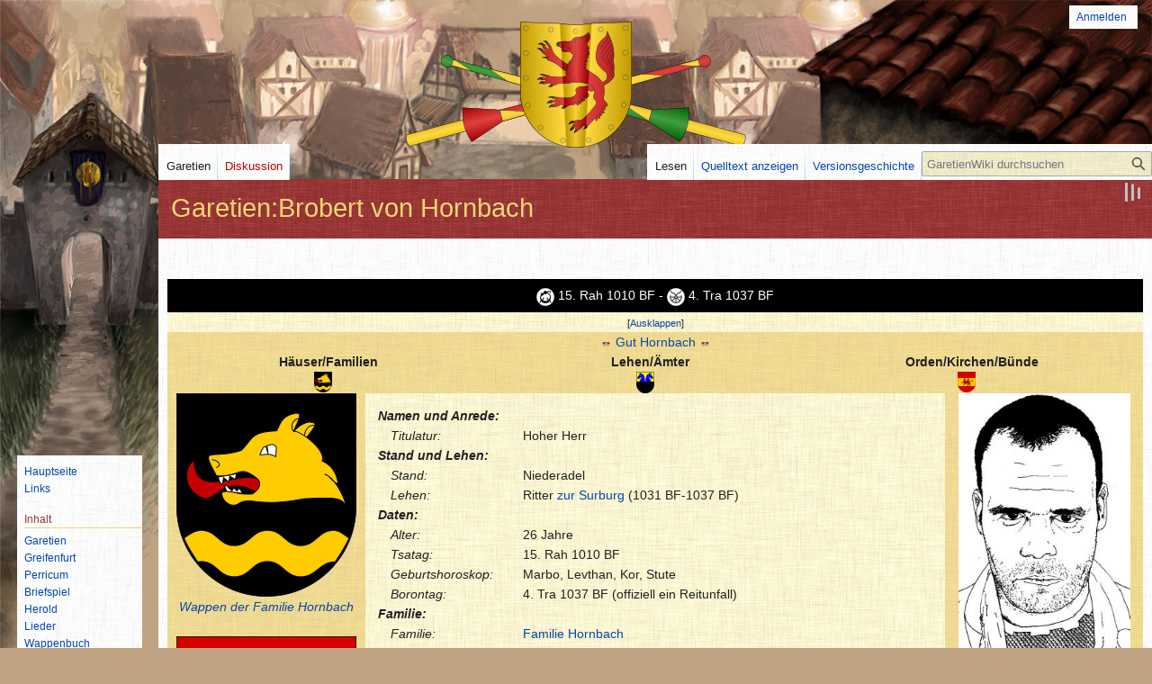

--- FILE ---
content_type: text/html; charset=UTF-8
request_url: https://www.garetien.de/index.php?title=Garetien:Brobert_von_Hornbach
body_size: 14177
content:
<!DOCTYPE html>
<html class="client-nojs" lang="de" dir="ltr">
<head>
<meta charset="UTF-8"/>
<title>Garetien:Brobert von Hornbach - Garetien, Greifenfurt und Perricum</title>
<script>document.documentElement.className="client-js";RLCONF={"wgBreakFrames":false,"wgSeparatorTransformTable":[",\t.",".\t,"],"wgDigitTransformTable":["",""],"wgDefaultDateFormat":"dmy","wgMonthNames":["","Januar","Februar","März","April","Mai","Juni","Juli","August","September","Oktober","November","Dezember"],"wgRequestId":"3464ee44b4021396d6c73a4b","wgCSPNonce":false,"wgCanonicalNamespace":"Garetien","wgCanonicalSpecialPageName":false,"wgNamespaceNumber":106,"wgPageName":"Garetien:Brobert_von_Hornbach","wgTitle":"Brobert von Hornbach","wgCurRevisionId":456958,"wgRevisionId":456958,"wgArticleId":21855,"wgIsArticle":true,"wgIsRedirect":false,"wgAction":"view","wgUserName":null,"wgUserGroups":["*"],"wgCategories":["Mittelreich","AutoCat","Familie Hornbach","Dregos Bande","Gut Hornbach","Ritterherrschaft Surburg","Junkertum Hornburg","Baronie Waldfang","Grafschaft Reichsforst","Königreich Garetien","Person (historisch)","Mensch (Mittelreich)","Niederadel","Turnierritter"],
"wgPageContentLanguage":"de","wgPageContentModel":"wikitext","wgRelevantPageName":"Garetien:Brobert_von_Hornbach","wgRelevantArticleId":21855,"wgIsProbablyEditable":false,"wgRelevantPageIsProbablyEditable":false,"wgRestrictionEdit":[],"wgRestrictionMove":[],"wgVector2022PreviewPages":[],"wgPopupsFlags":4};RLSTATE={"site.styles":"ready","user.styles":"ready","user":"ready","user.options":"loading","skins.vector.styles.legacy":"ready","jquery.makeCollapsible.styles":"ready","ext.smw.style":"ready","ext.smw.tooltip.styles":"ready"};RLPAGEMODULES=["ext.treeandmenu","ext.smw.style","ext.smw.tooltips","smw.entityexaminer","site","mediawiki.page.ready","jquery.makeCollapsible","mediawiki.toc","skins.vector.legacy.js","ext.popups"];</script>
<script>(RLQ=window.RLQ||[]).push(function(){mw.loader.implement("user.options@12s5i",function($,jQuery,require,module){mw.user.tokens.set({"patrolToken":"+\\","watchToken":"+\\","csrfToken":"+\\"});});});</script>
<link rel="stylesheet" href="/load.php?lang=de&amp;modules=ext.smw.style%7Cext.smw.tooltip.styles%7Cjquery.makeCollapsible.styles%7Cskins.vector.styles.legacy&amp;only=styles&amp;skin=vector"/>
<script async="" src="/load.php?lang=de&amp;modules=startup&amp;only=scripts&amp;raw=1&amp;skin=vector"></script>
<style>#mw-indicator-mw-helplink {display:none;}</style>
<meta name="ResourceLoaderDynamicStyles" content=""/>
<link rel="stylesheet" href="/load.php?lang=de&amp;modules=site.styles&amp;only=styles&amp;skin=vector"/>
<meta name="generator" content="MediaWiki 1.39.8"/>
<meta name="format-detection" content="telephone=no"/>
<meta property="og:image" content="https://www.garetien.de/images/f/fe/Hornbach_Brobert.jpg"/>
<meta property="og:image:width" content="1200"/>
<meta property="og:image:height" content="1886"/>
<meta property="og:image" content="https://www.garetien.de/images/f/fe/Hornbach_Brobert.jpg"/>
<meta property="og:image:width" content="800"/>
<meta property="og:image:height" content="1257"/>
<meta property="og:image:width" content="640"/>
<meta property="og:image:height" content="1006"/>
<meta name="viewport" content="width=1000"/>
<link rel="alternate" type="application/rdf+xml" title="Garetien:Brobert von Hornbach" href="/index.php?title=Spezial:RDF_exportieren/Garetien:Brobert_von_Hornbach&amp;xmlmime=rdf"/>
<link rel="icon" href="/favicon.ico"/>
<link rel="search" type="application/opensearchdescription+xml" href="/opensearch_desc.php" title="GaretienWiki (de)"/>
<link rel="EditURI" type="application/rsd+xml" href="https://www.garetien.de/api.php?action=rsd"/>
<link rel="license" href="https://creativecommons.org/licenses/by-nc-sa/3.0/"/>
</head>
<body class="mediawiki ltr sitedir-ltr mw-hide-empty-elt ns-106 ns-subject page-Garetien_Brobert_von_Hornbach rootpage-Garetien_Brobert_von_Hornbach skin-vector action-view skin-vector-legacy vector-feature-language-in-header-enabled vector-feature-language-in-main-page-header-disabled vector-feature-language-alert-in-sidebar-disabled vector-feature-sticky-header-disabled vector-feature-sticky-header-edit-disabled vector-feature-table-of-contents-disabled vector-feature-visual-enhancement-next-disabled"><div id="mw-page-base" class="noprint"></div>
<div id="mw-head-base" class="noprint"></div>
<div id="content" class="mw-body" role="main">
	<a id="top"></a>
	<div id="siteNotice"></div>
	<div class="mw-indicators">
	<div id="mw-indicator-smw-entity-examiner" class="mw-indicator"><div class="smw-entity-examiner smw-indicator-vertical-bar-loader" data-subject="Brobert_von_Hornbach#106##" data-dir="ltr" data-uselang="" title="Eine Datenprüfung wird im Hintergrund ausgeführt."></div></div>
	</div>
	<h1 id="firstHeading" class="firstHeading mw-first-heading"><span class="mw-page-title-namespace">Garetien</span><span class="mw-page-title-separator">:</span><span class="mw-page-title-main">Brobert von Hornbach</span></h1>
	<div id="bodyContent" class="vector-body">
		<div id="siteSub" class="noprint">Aus GaretienWiki</div>
		<div id="contentSub"></div>
		<div id="contentSub2"></div>
		
		<div id="jump-to-nav"></div>
		<a class="mw-jump-link" href="#mw-head">Zur Navigation springen</a>
		<a class="mw-jump-link" href="#searchInput">Zur Suche springen</a>
		<div id="mw-content-text" class="mw-body-content mw-content-ltr" lang="de" dir="ltr"><div class="mw-parser-output"><p><br />
</p>
<p><span style="display:none;">(keine Kurzbeschreibung vorhanden) <a href="/index.php?title=Datei:Hornbach_Brobert.jpg" class="image"><img alt="Hornbach Brobert.jpg" src="/images/f/fe/Hornbach_Brobert.jpg" decoding="async" width="252" height="396" /></a></span></p><div class="dunkel titelblock2"><div class="oben"><div class="boronbalken"><img alt="Symbol Tsa-Kirche.svg" src="https://media.garetien.de/images/thumb/7/7d/Symbol_Tsa-Kirche.svg/20px-Symbol_Tsa-Kirche.svg.png" decoding="async" width="20" height="20" srcset="https://media.garetien.de/images/thumb/7/7d/Symbol_Tsa-Kirche.svg/30px-Symbol_Tsa-Kirche.svg.png 1.5x, https://media.garetien.de/images/thumb/7/7d/Symbol_Tsa-Kirche.svg/40px-Symbol_Tsa-Kirche.svg.png 2x" /> 15. Rah 1010 BF&#160;-&#160;<img alt="Symbol Boron-Kirche.svg" src="https://media.garetien.de/images/thumb/1/1f/Symbol_Boron-Kirche.svg/20px-Symbol_Boron-Kirche.svg.png" decoding="async" width="20" height="20" srcset="https://media.garetien.de/images/thumb/1/1f/Symbol_Boron-Kirche.svg/30px-Symbol_Boron-Kirche.svg.png 1.5x, https://media.garetien.de/images/thumb/1/1f/Symbol_Boron-Kirche.svg/40px-Symbol_Boron-Kirche.svg.png 2x" /> 4. Tra 1037 BF</div>
<div class="hell mw-collapsible mw-collapsed"><a href="/index.php?title=Mittelreich" title="Mittelreich"><img alt="Wappen Mittelreich.svg" src="https://media.garetien.de/images/thumb/c/c6/Wappen_Mittelreich.svg/13px-Wappen_Mittelreich.svg.png" decoding="async" width="13" height="15" srcset="https://media.garetien.de/images/thumb/c/c6/Wappen_Mittelreich.svg/20px-Wappen_Mittelreich.svg.png 1.5x, https://media.garetien.de/images/thumb/c/c6/Wappen_Mittelreich.svg/26px-Wappen_Mittelreich.svg.png 2x" /></a>&#160;<a href="/index.php?title=Mittelreich" title="Mittelreich">Mittelreich</a>&#160;<a href="/index.php?title=Mittelreich" title="Mittelreich"><img alt="Wappen Mittelreich.svg" src="https://media.garetien.de/images/thumb/c/c6/Wappen_Mittelreich.svg/13px-Wappen_Mittelreich.svg.png" decoding="async" width="13" height="15" srcset="https://media.garetien.de/images/thumb/c/c6/Wappen_Mittelreich.svg/20px-Wappen_Mittelreich.svg.png 1.5x, https://media.garetien.de/images/thumb/c/c6/Wappen_Mittelreich.svg/26px-Wappen_Mittelreich.svg.png 2x" /></a><br /><a href="/index.php?title=Garetien:K%C3%B6nigreich_Garetien" title="Garetien:Königreich Garetien"><img alt="Wappen Koenigreich Garetien.svg" src="https://media.garetien.de/images/thumb/7/7c/Wappen_Koenigreich_Garetien.svg/13px-Wappen_Koenigreich_Garetien.svg.png" decoding="async" width="13" height="15" srcset="https://media.garetien.de/images/thumb/7/7c/Wappen_Koenigreich_Garetien.svg/20px-Wappen_Koenigreich_Garetien.svg.png 1.5x, https://media.garetien.de/images/thumb/7/7c/Wappen_Koenigreich_Garetien.svg/26px-Wappen_Koenigreich_Garetien.svg.png 2x" /></a>&#160;<a href="/index.php?title=Garetien:K%C3%B6nigreich_Garetien" title="Garetien:Königreich Garetien">Königreich Garetien</a>&#160;<a href="/index.php?title=Garetien:K%C3%B6nigreich_Garetien" title="Garetien:Königreich Garetien"><img alt="Wappen Koenigreich Garetien.svg" src="https://media.garetien.de/images/thumb/7/7c/Wappen_Koenigreich_Garetien.svg/13px-Wappen_Koenigreich_Garetien.svg.png" decoding="async" width="13" height="15" srcset="https://media.garetien.de/images/thumb/7/7c/Wappen_Koenigreich_Garetien.svg/20px-Wappen_Koenigreich_Garetien.svg.png 1.5x, https://media.garetien.de/images/thumb/7/7c/Wappen_Koenigreich_Garetien.svg/26px-Wappen_Koenigreich_Garetien.svg.png 2x" /></a><br /><a href="/index.php?title=Garetien:Grafschaft_Reichsforst" title="Garetien:Grafschaft Reichsforst"><img alt="Wappen Grafschaft Reichsforst.svg" src="https://media.garetien.de/images/thumb/c/ce/Wappen_Grafschaft_Reichsforst.svg/13px-Wappen_Grafschaft_Reichsforst.svg.png" decoding="async" width="13" height="15" srcset="https://media.garetien.de/images/thumb/c/ce/Wappen_Grafschaft_Reichsforst.svg/20px-Wappen_Grafschaft_Reichsforst.svg.png 1.5x, https://media.garetien.de/images/thumb/c/ce/Wappen_Grafschaft_Reichsforst.svg/26px-Wappen_Grafschaft_Reichsforst.svg.png 2x" /></a>&#160;<a href="/index.php?title=Garetien:Grafschaft_Reichsforst" title="Garetien:Grafschaft Reichsforst">Grafschaft Reichsforst</a>&#160;<a href="/index.php?title=Garetien:Grafschaft_Reichsforst" title="Garetien:Grafschaft Reichsforst"><img alt="Wappen Grafschaft Reichsforst.svg" src="https://media.garetien.de/images/thumb/c/ce/Wappen_Grafschaft_Reichsforst.svg/13px-Wappen_Grafschaft_Reichsforst.svg.png" decoding="async" width="13" height="15" srcset="https://media.garetien.de/images/thumb/c/ce/Wappen_Grafschaft_Reichsforst.svg/20px-Wappen_Grafschaft_Reichsforst.svg.png 1.5x, https://media.garetien.de/images/thumb/c/ce/Wappen_Grafschaft_Reichsforst.svg/26px-Wappen_Grafschaft_Reichsforst.svg.png 2x" /></a><br /><a href="/index.php?title=Garetien:Baronie_Waldfang" title="Garetien:Baronie Waldfang"><img alt="Wappen Baronie Waldfang.svg" src="/images/thumb/3/3d/Wappen_Baronie_Waldfang.svg/13px-Wappen_Baronie_Waldfang.svg.png" decoding="async" width="13" height="15" srcset="/images/thumb/3/3d/Wappen_Baronie_Waldfang.svg/20px-Wappen_Baronie_Waldfang.svg.png 1.5x, /images/thumb/3/3d/Wappen_Baronie_Waldfang.svg/26px-Wappen_Baronie_Waldfang.svg.png 2x" /></a>&#160;<a href="/index.php?title=Garetien:Baronie_Waldfang" title="Garetien:Baronie Waldfang">Baronie Waldfang</a>&#160;<a href="/index.php?title=Garetien:Baronie_Waldfang" title="Garetien:Baronie Waldfang"><img alt="Wappen Baronie Waldfang.svg" src="/images/thumb/3/3d/Wappen_Baronie_Waldfang.svg/13px-Wappen_Baronie_Waldfang.svg.png" decoding="async" width="13" height="15" srcset="/images/thumb/3/3d/Wappen_Baronie_Waldfang.svg/20px-Wappen_Baronie_Waldfang.svg.png 1.5x, /images/thumb/3/3d/Wappen_Baronie_Waldfang.svg/26px-Wappen_Baronie_Waldfang.svg.png 2x" /></a><br /><a href="/index.php?title=Garetien:Junkertum_Hornburg" title="Garetien:Junkertum Hornburg"><img alt="Wappen Familie Hornbach.svg" src="/images/thumb/a/a1/Wappen_Familie_Hornbach.svg/13px-Wappen_Familie_Hornbach.svg.png" decoding="async" width="13" height="15" srcset="/images/thumb/a/a1/Wappen_Familie_Hornbach.svg/20px-Wappen_Familie_Hornbach.svg.png 1.5x, /images/thumb/a/a1/Wappen_Familie_Hornbach.svg/26px-Wappen_Familie_Hornbach.svg.png 2x" /></a>&#160;<a href="/index.php?title=Garetien:Junkertum_Hornburg" title="Garetien:Junkertum Hornburg">Junkertum Hornburg</a>&#160;<a href="/index.php?title=Garetien:Junkertum_Hornburg" title="Garetien:Junkertum Hornburg"><img alt="Wappen Familie Hornbach.svg" src="/images/thumb/a/a1/Wappen_Familie_Hornbach.svg/13px-Wappen_Familie_Hornbach.svg.png" decoding="async" width="13" height="15" srcset="/images/thumb/a/a1/Wappen_Familie_Hornbach.svg/20px-Wappen_Familie_Hornbach.svg.png 1.5x, /images/thumb/a/a1/Wappen_Familie_Hornbach.svg/26px-Wappen_Familie_Hornbach.svg.png 2x" /></a><br /><a href="/index.php?title=Garetien:Ritterherrschaft_Surburg" title="Garetien:Ritterherrschaft Surburg"><img alt="Wappen Herrschaft Surburg.png" src="/images/thumb/2/27/Wappen_Herrschaft_Surburg.png/13px-Wappen_Herrschaft_Surburg.png" decoding="async" width="13" height="15" srcset="/images/thumb/2/27/Wappen_Herrschaft_Surburg.png/19px-Wappen_Herrschaft_Surburg.png 1.5x, /images/thumb/2/27/Wappen_Herrschaft_Surburg.png/25px-Wappen_Herrschaft_Surburg.png 2x" /></a>&#160;<a href="/index.php?title=Garetien:Ritterherrschaft_Surburg" title="Garetien:Ritterherrschaft Surburg">Ritterherrschaft Surburg</a>&#160;<a href="/index.php?title=Garetien:Ritterherrschaft_Surburg" title="Garetien:Ritterherrschaft Surburg"><img alt="Wappen Herrschaft Surburg.png" src="/images/thumb/2/27/Wappen_Herrschaft_Surburg.png/13px-Wappen_Herrschaft_Surburg.png" decoding="async" width="13" height="15" srcset="/images/thumb/2/27/Wappen_Herrschaft_Surburg.png/19px-Wappen_Herrschaft_Surburg.png 1.5x, /images/thumb/2/27/Wappen_Herrschaft_Surburg.png/25px-Wappen_Herrschaft_Surburg.png 2x" /></a></div><div><a href="/index.php?title=Garetien:Gut_Hornbach" title="Garetien:Gut Hornbach"><img alt="Gutshof.svg" src="https://media.garetien.de/images/thumb/7/7f/Gutshof.svg/13px-Gutshof.svg.png" decoding="async" width="13" height="15" srcset="https://media.garetien.de/images/thumb/7/7f/Gutshof.svg/20px-Gutshof.svg.png 1.5x, https://media.garetien.de/images/thumb/7/7f/Gutshof.svg/26px-Gutshof.svg.png 2x" /></a>&#160;<a href="/index.php?title=Garetien:Gut_Hornbach" title="Garetien:Gut Hornbach">Gut Hornbach</a>&#160;<a href="/index.php?title=Garetien:Gut_Hornbach" title="Garetien:Gut Hornbach"><img alt="Gutshof.svg" src="https://media.garetien.de/images/thumb/7/7f/Gutshof.svg/13px-Gutshof.svg.png" decoding="async" width="13" height="15" srcset="https://media.garetien.de/images/thumb/7/7f/Gutshof.svg/20px-Gutshof.svg.png 1.5x, https://media.garetien.de/images/thumb/7/7f/Gutshof.svg/26px-Gutshof.svg.png 2x" /></a></div>
<div style="width:33%;text-align:center;float:left;"><b>Häuser/Familien</b><br />
<p><a href="/index.php?title=Garetien:Familie_Hornbach" title="Garetien:Familie Hornbach"><img alt="Wappen Familie Hornbach.svg" src="/images/thumb/a/a1/Wappen_Familie_Hornbach.svg/20px-Wappen_Familie_Hornbach.svg.png" decoding="async" width="20" height="23" srcset="/images/thumb/a/a1/Wappen_Familie_Hornbach.svg/30px-Wappen_Familie_Hornbach.svg.png 1.5x, /images/thumb/a/a1/Wappen_Familie_Hornbach.svg/40px-Wappen_Familie_Hornbach.svg.png 2x" /></a>&#160;&#160;&#160;
</p>
</div>
<div style="width:33%;text-align:center;float:left;"><b>Lehen/Ämter</b><br />
<p><a href="/index.php?title=Garetien:Ritterherrschaft_Surburg" title="Garetien:Ritterherrschaft Surburg"><img alt="Wappen Herrschaft Surburg.png" src="/images/thumb/2/27/Wappen_Herrschaft_Surburg.png/20px-Wappen_Herrschaft_Surburg.png" decoding="async" width="20" height="24" srcset="/images/thumb/2/27/Wappen_Herrschaft_Surburg.png/30px-Wappen_Herrschaft_Surburg.png 1.5x, /images/thumb/2/27/Wappen_Herrschaft_Surburg.png/40px-Wappen_Herrschaft_Surburg.png 2x" /></a>&#160;&#160;&#160;
</p>
</div>
<div style="width:33%;text-align:center;float:left;"><b>Orden/Kirchen/Bünde</b><br />
<p><a href="/index.php?title=Garetien:Dregos_Bande" title="Garetien:Dregos Bande"><img alt="Wappen Haus Luring.svg" src="/images/thumb/f/f2/Wappen_Haus_Luring.svg/20px-Wappen_Haus_Luring.svg.png" decoding="async" width="20" height="23" srcset="/images/thumb/f/f2/Wappen_Haus_Luring.svg/30px-Wappen_Haus_Luring.svg.png 1.5x, /images/thumb/f/f2/Wappen_Haus_Luring.svg/40px-Wappen_Haus_Luring.svg.png 2x" /></a>&#160;&#160;&#160;
</p>
</div><div style="clear:both;"></div></div><div class="rechts"><a href="/index.php?title=Datei:Hornbach_Brobert.jpg" class="image"><img alt="Hornbach Brobert.jpg" src="/images/thumb/f/fe/Hornbach_Brobert.jpg/191px-Hornbach_Brobert.jpg" decoding="async" width="191" height="300" srcset="/images/f/fe/Hornbach_Brobert.jpg 1.5x" /></a><br /><i>Brobert von Hornbach &#169; <a href="/index.php?title=Kategorie:Bilder_von_BB" title="Kategorie:Bilder von BB">BB</a></i><br />
<div class="briefspielspalte"><i><b>Neueste Briefspieltexte:</b></i><br /><div class="BriefspielspalteEintrag"><a href="/index.php?title=Geschichten:Reichsforster_Grafenturnier_von_1027_BF" title="Geschichten:Reichsforster Grafenturnier von 1027 BF"><img alt="Wappen Grafschaft Reichsforst.svg" src="https://media.garetien.de/images/thumb/c/ce/Wappen_Grafschaft_Reichsforst.svg/18px-Wappen_Grafschaft_Reichsforst.svg.png" decoding="async" width="18" height="20" srcset="https://media.garetien.de/images/thumb/c/ce/Wappen_Grafschaft_Reichsforst.svg/26px-Wappen_Grafschaft_Reichsforst.svg.png 1.5x, https://media.garetien.de/images/thumb/c/ce/Wappen_Grafschaft_Reichsforst.svg/35px-Wappen_Grafschaft_Reichsforst.svg.png 2x" /></a>&#160;<a href="/index.php?title=Geschichten:Reichsforster_Grafenturnier_von_1027_BF" title="Geschichten:Reichsforster Grafenturnier von 1027 BF">Turnier der letzten Helden 1027 BF</a></div><div class="BriefspielspalteEintrag"><a href="/index.php?title=Geschichten:Reichsforster_Grafenturnier_von_1033_BF" title="Geschichten:Reichsforster Grafenturnier von 1033 BF"><img alt="Wappen Grafschaft Reichsforst.svg" src="https://media.garetien.de/images/thumb/c/ce/Wappen_Grafschaft_Reichsforst.svg/18px-Wappen_Grafschaft_Reichsforst.svg.png" decoding="async" width="18" height="20" srcset="https://media.garetien.de/images/thumb/c/ce/Wappen_Grafschaft_Reichsforst.svg/26px-Wappen_Grafschaft_Reichsforst.svg.png 1.5x, https://media.garetien.de/images/thumb/c/ce/Wappen_Grafschaft_Reichsforst.svg/35px-Wappen_Grafschaft_Reichsforst.svg.png 2x" /></a>&#160;<a href="/index.php?title=Geschichten:Reichsforster_Grafenturnier_von_1033_BF" title="Geschichten:Reichsforster Grafenturnier von 1033 BF">Reichsforster Grafenturnier von 1033 BF</a></div><div class="BriefspielspalteEintrag"><a href="/index.php?title=Geschichten:Waldl%C3%B6we_erwacht_-_Perval_vom_Stein" title="Geschichten:Waldlöwe erwacht - Perval vom Stein"><img alt="Wappen Haus Luring.svg" src="/images/thumb/f/f2/Wappen_Haus_Luring.svg/18px-Wappen_Haus_Luring.svg.png" decoding="async" width="18" height="20" srcset="/images/thumb/f/f2/Wappen_Haus_Luring.svg/26px-Wappen_Haus_Luring.svg.png 1.5x, /images/thumb/f/f2/Wappen_Haus_Luring.svg/35px-Wappen_Haus_Luring.svg.png 2x" /></a>&#160;<a href="/index.php?title=Geschichten:Waldl%C3%B6we_erwacht_-_Perval_vom_Stein" title="Geschichten:Waldlöwe erwacht - Perval vom Stein">Perval vom Stein</a></div><div class="BriefspielspalteEintrag"><a href="/index.php?title=Geschichten:Waldl%C3%B6we_erwacht_-_Kiruna_von_der_Feder" title="Geschichten:Waldlöwe erwacht - Kiruna von der Feder"><img alt="Wappen Haus Luring.svg" src="/images/thumb/f/f2/Wappen_Haus_Luring.svg/18px-Wappen_Haus_Luring.svg.png" decoding="async" width="18" height="20" srcset="/images/thumb/f/f2/Wappen_Haus_Luring.svg/26px-Wappen_Haus_Luring.svg.png 1.5x, /images/thumb/f/f2/Wappen_Haus_Luring.svg/35px-Wappen_Haus_Luring.svg.png 2x" /></a>&#160;<a href="/index.php?title=Geschichten:Waldl%C3%B6we_erwacht_-_Kiruna_von_der_Feder" title="Geschichten:Waldlöwe erwacht - Kiruna von der Feder">Kiruna von der Feder</a></div><div class="BriefspielspalteEintrag"><a href="/index.php?title=Geschichten:Greifend%C3%A4mmerung_-_Die_Gemeinde_unter_dem_Zwinger" title="Geschichten:Greifendämmerung - Die Gemeinde unter dem Zwinger"><img alt="Wappen Stadt Luring.svg" src="/images/thumb/0/08/Wappen_Stadt_Luring.svg/18px-Wappen_Stadt_Luring.svg.png" decoding="async" width="18" height="20" srcset="/images/thumb/0/08/Wappen_Stadt_Luring.svg/26px-Wappen_Stadt_Luring.svg.png 1.5x, /images/thumb/0/08/Wappen_Stadt_Luring.svg/35px-Wappen_Stadt_Luring.svg.png 2x" /></a>&#160;<a href="/index.php?title=Geschichten:Greifend%C3%A4mmerung_-_Die_Gemeinde_unter_dem_Zwinger" title="Geschichten:Greifendämmerung - Die Gemeinde unter dem Zwinger">Die Gemeinde unter dem Zwinger</a></div><div class="BriefspielspalteEintrag"><a href="/index.php?title=Geschichten:Greifend%C3%A4mmerung_-_Wegelagereranf%C3%A4nger" title="Geschichten:Greifendämmerung - Wegelagereranfänger"><img alt="Wappen Ritterherrschaft Bornhelm.svg" src="/images/thumb/2/2e/Wappen_Ritterherrschaft_Bornhelm.svg/18px-Wappen_Ritterherrschaft_Bornhelm.svg.png" decoding="async" width="18" height="20" srcset="/images/thumb/2/2e/Wappen_Ritterherrschaft_Bornhelm.svg/26px-Wappen_Ritterherrschaft_Bornhelm.svg.png 1.5x, /images/thumb/2/2e/Wappen_Ritterherrschaft_Bornhelm.svg/35px-Wappen_Ritterherrschaft_Bornhelm.svg.png 2x" /></a>&#160;<a href="/index.php?title=Geschichten:Greifend%C3%A4mmerung_-_Wegelagereranf%C3%A4nger" title="Geschichten:Greifendämmerung - Wegelagereranfänger">Wegelagereranfänger</a></div><div class="BriefspielspalteEintrag"><a href="/index.php?title=Geschichten:Greifend%C3%A4mmerung_-_Wo_keine_Sonne_scheint" title="Geschichten:Greifendämmerung - Wo keine Sonne scheint"><img alt="Wappen Stadt Luring.svg" src="/images/thumb/0/08/Wappen_Stadt_Luring.svg/18px-Wappen_Stadt_Luring.svg.png" decoding="async" width="18" height="20" srcset="/images/thumb/0/08/Wappen_Stadt_Luring.svg/26px-Wappen_Stadt_Luring.svg.png 1.5x, /images/thumb/0/08/Wappen_Stadt_Luring.svg/35px-Wappen_Stadt_Luring.svg.png 2x" /></a>&#160;<a href="/index.php?title=Geschichten:Greifend%C3%A4mmerung_-_Wo_keine_Sonne_scheint" title="Geschichten:Greifendämmerung - Wo keine Sonne scheint">Wo keine Sonne scheint</a></div><div class="BriefspielspalteEintrag"><a href="/index.php?title=Geschichten:Greifend%C3%A4mmerung_-_Ein_Hirschfurz_und_eine_Einladung" title="Geschichten:Greifendämmerung - Ein Hirschfurz und eine Einladung"><img alt="Wappen Stadt Luring.svg" src="/images/thumb/0/08/Wappen_Stadt_Luring.svg/18px-Wappen_Stadt_Luring.svg.png" decoding="async" width="18" height="20" srcset="/images/thumb/0/08/Wappen_Stadt_Luring.svg/26px-Wappen_Stadt_Luring.svg.png 1.5x, /images/thumb/0/08/Wappen_Stadt_Luring.svg/35px-Wappen_Stadt_Luring.svg.png 2x" /></a>&#160;<a href="/index.php?title=Geschichten:Greifend%C3%A4mmerung_-_Ein_Hirschfurz_und_eine_Einladung" title="Geschichten:Greifendämmerung - Ein Hirschfurz und eine Einladung">Ein Hirschfurz und eine Einladung</a></div><div class="BriefspielspalteEintrag"><a href="/index.php?title=Geschichten:Dregos_Bande_-_Im_Scho%C3%9F_der_Familie" title="Geschichten:Dregos Bande - Im Schoß der Familie"><img alt="Wappen Haus Luring.svg" src="/images/thumb/f/f2/Wappen_Haus_Luring.svg/18px-Wappen_Haus_Luring.svg.png" decoding="async" width="18" height="20" srcset="/images/thumb/f/f2/Wappen_Haus_Luring.svg/26px-Wappen_Haus_Luring.svg.png 1.5x, /images/thumb/f/f2/Wappen_Haus_Luring.svg/35px-Wappen_Haus_Luring.svg.png 2x" /></a>&#160;<a href="/index.php?title=Geschichten:Dregos_Bande_-_Im_Scho%C3%9F_der_Familie" title="Geschichten:Dregos Bande - Im Schoß der Familie">Im Schoß der Familie</a></div><div class="BriefspielspalteEintrag"><a href="/index.php?title=Geschichten:Dregos_Bande_-_Das_Fell_des_B%C3%A4ren" title="Geschichten:Dregos Bande - Das Fell des Bären"><img alt="Wappen Herrschaft Wonnenfeld.png" src="/images/thumb/8/81/Wappen_Herrschaft_Wonnenfeld.png/16px-Wappen_Herrschaft_Wonnenfeld.png" decoding="async" width="16" height="20" srcset="/images/thumb/8/81/Wappen_Herrschaft_Wonnenfeld.png/24px-Wappen_Herrschaft_Wonnenfeld.png 1.5x, /images/thumb/8/81/Wappen_Herrschaft_Wonnenfeld.png/32px-Wappen_Herrschaft_Wonnenfeld.png 2x" /></a>&#160;<a href="/index.php?title=Geschichten:Dregos_Bande_-_Das_Fell_des_B%C3%A4ren" title="Geschichten:Dregos Bande - Das Fell des Bären">Das Fell des Bären</a></div></div></div><div class="links"><a href="/index.php?title=Garetien:Familie_Hornbach" title="Garetien:Familie Hornbach"><img alt="Wappen Familie Hornbach.svg" src="/images/thumb/a/a1/Wappen_Familie_Hornbach.svg/200px-Wappen_Familie_Hornbach.svg.png" decoding="async" width="200" height="226" srcset="/images/thumb/a/a1/Wappen_Familie_Hornbach.svg/300px-Wappen_Familie_Hornbach.svg.png 1.5x, /images/thumb/a/a1/Wappen_Familie_Hornbach.svg/400px-Wappen_Familie_Hornbach.svg.png 2x" /></a><br />
<p><i><a href="/index.php?title=Garetien:Familie_Hornbach" title="Garetien:Familie Hornbach">Wappen der Familie Hornbach</a></i><br /><br />
<a href="/index.php?title=Garetien:Dregos_Bande" title="Garetien:Dregos Bande"><img alt="Wappen Haus Luring.svg" src="/images/thumb/f/f2/Wappen_Haus_Luring.svg/200px-Wappen_Haus_Luring.svg.png" decoding="async" width="200" height="226" srcset="/images/thumb/f/f2/Wappen_Haus_Luring.svg/300px-Wappen_Haus_Luring.svg.png 1.5x, /images/thumb/f/f2/Wappen_Haus_Luring.svg/400px-Wappen_Haus_Luring.svg.png 2x" /></a><br />
</p>
<i><a href="/index.php?title=Garetien:Dregos_Bande" title="Garetien:Dregos Bande">Dregos Wappen</a></i><br /><br /></div><div class="zentrum"><div class="zeilengruppe"><div class="zgtitel">Namen und Anrede:</div><div class="zgtext"><div class="zeile"><div class="zltitel">Titulatur:</div><div class="zltext">Hoher Herr</div></div></div></div>
<div class="zeilengruppe"><div class="zgtitel">Stand und Lehen:</div><div class="zgtext"><div class="zeile"><div class="zltitel">Stand:</div><div class="zltext">Niederadel</div></div>
<div class="zeile"><div class="zltitel">Lehen:</div><div class="zltext">Ritter <a href="/index.php?title=Garetien:Ritterherrschaft_Surburg#Herrscher_des_Lehens" title="Garetien:Ritterherrschaft Surburg">zur Surburg</a> (1031 BF-1037 BF)</div></div></div></div>
<div class="zeilengruppe"><div class="zgtitel">Daten:</div><div class="zgtext"><div class="zeile"><div class="zltitel">Alter:</div><div class="zltext">26 Jahre</div></div>
<div class="zeile"><div class="zltitel">Tsatag:</div><div class="zltext">15. Rah 1010 BF</div></div>
<div class="zeile"><div class="zltitel">Geburtshoroskop:</div><div class="zltext">Marbo, Levthan, Kor, Stute</div></div>
<div class="zeile"><div class="zltitel">Borontag:</div><div class="zltext">4. Tra 1037 BF (offiziell ein Reitunfall)</div></div></div></div>
<div class="zeilengruppe"><div class="zgtitel">Familie:</div><div class="zgtext"><div class="zeile"><div class="zltitel">Familie:</div><div class="zltext"><a href="/index.php?title=Garetien:Familie_Hornbach" title="Garetien:Familie Hornbach">Familie Hornbach</a></div></div>
<div class="zeile"><div class="zltitel">Eltern:</div><div class="zltext"><a href="/index.php?title=Garetien:Helferich_von_Hornbach" title="Garetien:Helferich von Hornbach">Helferich von Hornbach</a>, <a href="/index.php?title=Garetien:Ulgris_von_Hornbach-Leustein" title="Garetien:Ulgris von Hornbach-Leustein">Ulgris von Hornbach-Leustein</a></div></div>
<div class="zeile"><div class="zltitel">Geschwister:</div><div class="zltext"><a href="/index.php?title=Garetien:Rahjane_von_Hornbach" title="Garetien:Rahjane von Hornbach">Rahjane</a> (<img alt="Symbol Tsa-Kirche.svg" src="https://media.garetien.de/images/thumb/7/7d/Symbol_Tsa-Kirche.svg/20px-Symbol_Tsa-Kirche.svg.png" decoding="async" width="20" height="20" srcset="https://media.garetien.de/images/thumb/7/7d/Symbol_Tsa-Kirche.svg/30px-Symbol_Tsa-Kirche.svg.png 1.5x, https://media.garetien.de/images/thumb/7/7d/Symbol_Tsa-Kirche.svg/40px-Symbol_Tsa-Kirche.svg.png 2x" />3. Ron 1007 BF),&#8201;<a class="mw-selflink selflink">Brobert</a> (<img alt="Symbol Tsa-Kirche.svg" src="https://media.garetien.de/images/thumb/7/7d/Symbol_Tsa-Kirche.svg/20px-Symbol_Tsa-Kirche.svg.png" decoding="async" width="20" height="20" srcset="https://media.garetien.de/images/thumb/7/7d/Symbol_Tsa-Kirche.svg/30px-Symbol_Tsa-Kirche.svg.png 1.5x, https://media.garetien.de/images/thumb/7/7d/Symbol_Tsa-Kirche.svg/40px-Symbol_Tsa-Kirche.svg.png 2x" />15. Rah 1010 BF-<img alt="Symbol Boron-Kirche.svg" src="https://media.garetien.de/images/thumb/1/1f/Symbol_Boron-Kirche.svg/20px-Symbol_Boron-Kirche.svg.png" decoding="async" width="20" height="20" srcset="https://media.garetien.de/images/thumb/1/1f/Symbol_Boron-Kirche.svg/30px-Symbol_Boron-Kirche.svg.png 1.5x, https://media.garetien.de/images/thumb/1/1f/Symbol_Boron-Kirche.svg/40px-Symbol_Boron-Kirche.svg.png 2x" />4. Tra 1037 BF)</div></div></div></div>
<div class="zeilengruppe"><div class="zgtitel">Ausbildung:</div><div class="zgtext"><div class="zeile"><div class="zltitel">War Knappe bei:</div><div class="zltext"><a href="/index.php?title=Garetien:Irberod_von_Leustein" title="Garetien:Irberod von Leustein">Irberod von Leustein</a></div></div></div></div>
<div class="zeilengruppe"><div class="zgtitel">Erscheinung:</div><div class="zgtext"><div class="zeile"><div class="zltitel">Augen:</div><div class="zltext">blau</div></div>
<div class="zeile"><div class="zltitel">Haare:</div><div class="zltext">strohblond</div></div>
<div class="zeile"><div class="zltitel">Größe:</div><div class="zltext">190</div></div>
<div class="zeile"><div class="zltitel">Gewicht:</div><div class="zltext">105</div></div></div></div>
<div class="zeilengruppe"><div class="zgtitel">Herausragende Werte:</div><div class="zgtext"><div class="zeile"><div class="zltitel">Eigenschaften:</div><div class="zltext">KK</div></div></div></div>
<div class="zeilengruppe"><div class="zgtitel">Hintergründe:</div><div class="zgtext"><div class="zeile"><div class="zltitel">Charakter:</div><div class="zltext">grobschlächtiger Charakter; einfach und leicht zu erheitern</div></div>
<div class="zeile"><div class="zltitel">Beziehungen:</div><div class="zltext">gering</div></div>
<div class="zeile"><div class="zltitel">Finanzkraft:</div><div class="zltext">gering</div></div>
<div class="zeile"><div class="zltitel">Freunde:</div><div class="zltext"><a href="/index.php?title=Garetien:Drego_von_Luring" title="Garetien:Drego von Luring">Drego von Luring</a> und seine Bande</div></div>
<div class="zeile"><div class="zltitel">Sonstige Bünde:</div><div class="zltext"><a href="/index.php?title=Garetien:Dregos_Bande" title="Garetien:Dregos Bande">war einer von Graf Dregos Freunden</a></div></div></div></div>
<div class="zeilengruppe"><div class="zgtitel">Briefspiel:</div><div class="zgtext"><div class="zeile"><div class="zltitel">Ansprechpartner:</div><div class="zltext">unbespielt</div></div></div></div></div><div class="unten"><div class="herrscherzeitleiste">
<div class="wappenlinks"><a href="/index.php?title=Datei:Wappen_Herrschaft_Surburg.png" class="image"><img alt="Wappen Herrschaft Surburg.png" src="/images/thumb/2/27/Wappen_Herrschaft_Surburg.png/40px-Wappen_Herrschaft_Surburg.png" decoding="async" width="40" height="47" srcset="/images/thumb/2/27/Wappen_Herrschaft_Surburg.png/60px-Wappen_Herrschaft_Surburg.png 1.5x, /images/thumb/2/27/Wappen_Herrschaft_Surburg.png/80px-Wappen_Herrschaft_Surburg.png 2x" /></a></div>
<div class="wappenrechts"><a href="/index.php?title=Datei:Wappen_Herrschaft_Surburg.png" class="image"><img alt="Wappen Herrschaft Surburg.png" src="/images/thumb/2/27/Wappen_Herrschaft_Surburg.png/40px-Wappen_Herrschaft_Surburg.png" decoding="async" width="40" height="47" srcset="/images/thumb/2/27/Wappen_Herrschaft_Surburg.png/60px-Wappen_Herrschaft_Surburg.png 1.5x, /images/thumb/2/27/Wappen_Herrschaft_Surburg.png/80px-Wappen_Herrschaft_Surburg.png 2x" /></a></div>
<div class="titel">Ritter <a href="/index.php?title=Garetien:Ritterherrschaft_Surburg#Herrscher_des_Lehens" title="Garetien:Ritterherrschaft Surburg">zur Surburg</a></div>
<div class="leiste">
<div class="vorgaenger"></div>
<div class="inhaber">
<div class="familienwappenlinks"><a href="/index.php?title=Datei:Wappen_Familie_Hornbach.svg" class="image"><img alt="Wappen Familie Hornbach.svg" src="/images/thumb/a/a1/Wappen_Familie_Hornbach.svg/25px-Wappen_Familie_Hornbach.svg.png" decoding="async" width="25" height="28" srcset="/images/thumb/a/a1/Wappen_Familie_Hornbach.svg/38px-Wappen_Familie_Hornbach.svg.png 1.5x, /images/thumb/a/a1/Wappen_Familie_Hornbach.svg/50px-Wappen_Familie_Hornbach.svg.png 2x" /></a></div>
<div class="name"><span class="smw-subobject-entity"><a href="/index.php?title=Garetien:Brobert_von_Hornbach#_e3c7971f657a55fc52c768bf0d45009e" title="Garetien:Brobert von Hornbach">Brobert von Hornbach</a></span><br />Ritter 1031 BF-1037 BF</div>
<div class="familienwappenrechts"><a href="/index.php?title=Datei:Wappen_Familie_Hornbach.svg" class="image"><img alt="Wappen Familie Hornbach.svg" src="/images/thumb/a/a1/Wappen_Familie_Hornbach.svg/25px-Wappen_Familie_Hornbach.svg.png" decoding="async" width="25" height="28" srcset="/images/thumb/a/a1/Wappen_Familie_Hornbach.svg/38px-Wappen_Familie_Hornbach.svg.png 1.5x, /images/thumb/a/a1/Wappen_Familie_Hornbach.svg/50px-Wappen_Familie_Hornbach.svg.png 2x" /></a></div>
</div>
<div class="nachfolger">
<div class="familienwappenlinks"><a href="/index.php?title=Datei:Wappen_Herrschaft_Arkenaue.svg" class="image"><img alt="Wappen Herrschaft Arkenaue.svg" src="/images/thumb/c/c9/Wappen_Herrschaft_Arkenaue.svg/25px-Wappen_Herrschaft_Arkenaue.svg.png" decoding="async" width="25" height="28" srcset="/images/thumb/c/c9/Wappen_Herrschaft_Arkenaue.svg/38px-Wappen_Herrschaft_Arkenaue.svg.png 1.5x, /images/thumb/c/c9/Wappen_Herrschaft_Arkenaue.svg/50px-Wappen_Herrschaft_Arkenaue.svg.png 2x" /></a></div>
<div class="name"><span class="smw-subobject-entity"><a href="/index.php?title=Garetien:Linnert_von_Arkenaue#_9d58051171c809f7bab6f38558496e7d" title="Garetien:Linnert von Arkenaue">Linnert von Arkenaue</a></span><br />Ritter 1037 BF-1039 BF</div>
<div class="familienwappenrechts"><a href="/index.php?title=Datei:Wappen_Herrschaft_Arkenaue.svg" class="image"><img alt="Wappen Herrschaft Arkenaue.svg" src="/images/thumb/c/c9/Wappen_Herrschaft_Arkenaue.svg/25px-Wappen_Herrschaft_Arkenaue.svg.png" decoding="async" width="25" height="28" srcset="/images/thumb/c/c9/Wappen_Herrschaft_Arkenaue.svg/38px-Wappen_Herrschaft_Arkenaue.svg.png 1.5x, /images/thumb/c/c9/Wappen_Herrschaft_Arkenaue.svg/50px-Wappen_Herrschaft_Arkenaue.svg.png 2x" /></a></div>
</div></div></div></div></div>
<p><br />
</p>
<div class="herrscherzeitleiste">
<div class="wappenlinks"><img alt="Lanze Links.svg" src="/images/thumb/f/f3/Lanze_Links.svg/40px-Lanze_Links.svg.png" decoding="async" width="40" height="133" srcset="/images/thumb/f/f3/Lanze_Links.svg/60px-Lanze_Links.svg.png 1.5x, /images/thumb/f/f3/Lanze_Links.svg/80px-Lanze_Links.svg.png 2x" /></div>
<div class="wappenrechts"><img alt="Lanze Rechts.svg" src="/images/thumb/c/c6/Lanze_Rechts.svg/40px-Lanze_Rechts.svg.png" decoding="async" width="40" height="133" srcset="/images/thumb/c/c6/Lanze_Rechts.svg/60px-Lanze_Rechts.svg.png 1.5x, /images/thumb/c/c6/Lanze_Rechts.svg/80px-Lanze_Rechts.svg.png 2x" /></div>
<div class="titel">Turnierwerte</div>
<div class="leiste">
<div class="vorgaenger" style="text-align:left;vertical-align:top;">
<div class="zeilengruppe"><div class="zgtitel">Ruf:</div><div class="zgtext"><div class="zeile"><div class="zltitel">Status:</div><div class="zltext">inaktiv</div></div>
<div class="zeile"><div class="zltitel">Klasse:</div><div class="zltext">Mittelmaß</div></div>
<div class="zeile"><div class="zltitel">Publikumsmeinung:</div><div class="zltext">unbekannt</div></div>
<div class="zeile"><div class="zltitel">Anmerkungen:</div><div class="zltext">verstorben</div></div></div></div>
</div>
<div class="inhaber" style="text-align:left;vertical-align:top;">
<div class="zeilengruppe"><div class="zgtitel">Tjoste:</div><div class="zgtext"><div class="zeile"><div class="zltitel">Lanzenreiten:</div><div class="zltext">erfahren</div></div>
<div class="zeile"><div class="zltitel">Sattelfestigkeit:</div><div class="zltext">erfahren</div></div>
<div class="zeile"><div class="zltitel">Tjostausrüstung:</div><div class="zltext">unbekannt</div></div>
<div class="zeile"><div class="zltitel">Tjoststil:</div><div class="zltext">unbekannt</div></div></div></div>
</div>
<div class="nachfolger" style="text-align:left;vertical-align:top;">
<div class="zeilengruppe"><div class="zgtitel">Fußkampf:</div><div class="zgtext"><div class="zeile"><div class="zltitel">Nahkampf:</div><div class="zltext">unerfahren</div></div>
<div class="zeile"><div class="zltitel">Fußkampfausrüstung:</div><div class="zltext">unbekannt</div></div>
<div class="zeile"><div class="zltitel">Fußkampfstil:</div><div class="zltext">unbekannt</div></div></div></div>
</div>
</div>
<p>&#160;
</p>
</div>
<p><br />
</p>
<table style="font-size:0.8em;width:100%;background:transparent;border:none;">

<tbody><tr>
<td class="hell" style="width:6%;vertical-align:top;text-align:center;"><a href="/index.php?title=Garetien:Lucian_von_Plitzenberg" title="Garetien:Lucian von Plitzenberg">Lucian von Plitzenberg</a>
</td>
<td class="hell" style="width:6%;vertical-align:top;text-align:center;">
</td>
<td class="hell" style="width:6%;vertical-align:top;text-align:center;"><a href="/index.php?title=Garetien:Dorian_von_Briskengrund" title="Garetien:Dorian von Briskengrund">Dorian von Briskengrund</a>
</td>
<td class="hell" style="width:6%;vertical-align:top;text-align:center;"><a href="/index.php?title=Garetien:Junivera_von_Finsterhag" title="Garetien:Junivera von Finsterhag">Junivera von Finsterhag</a>
</td>
<td class="hell" style="width:6%;vertical-align:top;text-align:center;">
</td>
<td class="hell" style="width:6%;vertical-align:top;text-align:center;">
</td>
<td class="hell" style="width:6%;vertical-align:top;text-align:center;"><a href="/index.php?title=Garetien:Griffo_von_Hornbach" title="Garetien:Griffo von Hornbach">Griffo von Hornbach</a>
</td>
<td class="hell" style="width:6%;vertical-align:top;text-align:center;"><a href="/index.php?title=Garetien:Umbra_von_Sandelbruch" title="Garetien:Umbra von Sandelbruch">Umbra von Sandelbruch</a>
</td>
<td class="hell" style="width:6%;vertical-align:top;text-align:center;">
</td>
<td class="hell" style="width:6%;vertical-align:top;text-align:center;"><a href="/index.php?title=Garetien:Griseldis_von_Trenck&amp;action=edit&amp;redlink=1" class="new" title="Garetien:Griseldis von Trenck (Seite nicht vorhanden)">Griseldis von Trenck</a>
</td>
<td class="hell" style="width:6%;vertical-align:top;text-align:center;"><a href="/index.php?title=Garetien:Odilbert_von_Tannengrund" title="Garetien:Odilbert von Tannengrund">Odilbert von Tannengrund</a>
</td>
<td class="hell" style="width:6%;vertical-align:top;text-align:center;"><a href="/index.php?title=Garetien:Hardane_Praiodora_von_Aurenstein" title="Garetien:Hardane Praiodora von Aurenstein">Hardane Praiodora von Aurenstein</a>
</td>
<td class="hell" style="width:6%;vertical-align:top;text-align:center;">
</td>
<td class="hell" style="width:6%;vertical-align:top;text-align:center;"><a href="/index.php?title=Garetien:Cardassia_von_Zweifl%C3%BCssen" title="Garetien:Cardassia von Zweiflüssen">Cardassia von Zweiflüssen</a>
</td>
<td class="hell" style="width:6%;vertical-align:top;text-align:center;"><a href="/index.php?title=Garetien:Alberik_von_Leustein" title="Garetien:Alberik von Leustein">Alberik von Leustein</a>
</td>
<td class="hell" style="width:6%;vertical-align:top;text-align:center;"><a href="/index.php?title=Garetien:Junivera_von_Klagen" title="Garetien:Junivera von Klagen">Junivera von Klagen</a>
</td></tr>
<tr>
<td colspan="2" class="hell" style="vertical-align:top;text-align:center;"><img alt="Wappen Familie Plitzenberg.svg" src="/images/thumb/d/d0/Wappen_Familie_Plitzenberg.svg/25px-Wappen_Familie_Plitzenberg.svg.png" decoding="async" width="25" height="28" srcset="/images/thumb/d/d0/Wappen_Familie_Plitzenberg.svg/37px-Wappen_Familie_Plitzenberg.svg.png 1.5x, /images/thumb/d/d0/Wappen_Familie_Plitzenberg.svg/49px-Wappen_Familie_Plitzenberg.svg.png 2x" /><img alt="Bild blanko.svg" src="https://media.garetien.de/images/thumb/f/ff/Bild_blanko.svg/25px-Bild_blanko.svg.png" decoding="async" width="25" height="28" srcset="https://media.garetien.de/images/thumb/f/ff/Bild_blanko.svg/37px-Bild_blanko.svg.png 1.5x, https://media.garetien.de/images/thumb/f/ff/Bild_blanko.svg/49px-Bild_blanko.svg.png 2x" /><img alt="Wappen blanko.svg" src="/images/thumb/b/bd/Wappen_blanko.svg/25px-Wappen_blanko.svg.png" decoding="async" width="25" height="28" srcset="/images/thumb/b/bd/Wappen_blanko.svg/37px-Wappen_blanko.svg.png 1.5x, /images/thumb/b/bd/Wappen_blanko.svg/49px-Wappen_blanko.svg.png 2x" /><br /><a href="/index.php?title=Garetien:Menzel_von_Plitzenberg" title="Garetien:Menzel von Plitzenberg">Menzel von Plitzenberg</a><br /><img alt="Symbol Tsa-Kirche.svg" src="https://media.garetien.de/images/thumb/7/7d/Symbol_Tsa-Kirche.svg/15px-Symbol_Tsa-Kirche.svg.png" decoding="async" width="15" height="15" srcset="https://media.garetien.de/images/thumb/7/7d/Symbol_Tsa-Kirche.svg/23px-Symbol_Tsa-Kirche.svg.png 1.5x, https://media.garetien.de/images/thumb/7/7d/Symbol_Tsa-Kirche.svg/30px-Symbol_Tsa-Kirche.svg.png 2x" />932 BF<br /><img alt="Symbol Boron-Kirche.svg" src="https://media.garetien.de/images/thumb/1/1f/Symbol_Boron-Kirche.svg/15px-Symbol_Boron-Kirche.svg.png" decoding="async" width="15" height="15" srcset="https://media.garetien.de/images/thumb/1/1f/Symbol_Boron-Kirche.svg/23px-Symbol_Boron-Kirche.svg.png 1.5x, https://media.garetien.de/images/thumb/1/1f/Symbol_Boron-Kirche.svg/30px-Symbol_Boron-Kirche.svg.png 2x" />1007 BF
</td>
<td colspan="2" class="hell" style="vertical-align:top;text-align:center;"><img alt="Wappen Herrschaft Finsterhag.jpg" src="/images/thumb/6/6b/Wappen_Herrschaft_Finsterhag.jpg/24px-Wappen_Herrschaft_Finsterhag.jpg" decoding="async" width="24" height="28" srcset="/images/thumb/6/6b/Wappen_Herrschaft_Finsterhag.jpg/36px-Wappen_Herrschaft_Finsterhag.jpg 1.5x, /images/thumb/6/6b/Wappen_Herrschaft_Finsterhag.jpg/47px-Wappen_Herrschaft_Finsterhag.jpg 2x" /><img alt="Bild blanko.svg" src="https://media.garetien.de/images/thumb/f/ff/Bild_blanko.svg/25px-Bild_blanko.svg.png" decoding="async" width="25" height="28" srcset="https://media.garetien.de/images/thumb/f/ff/Bild_blanko.svg/37px-Bild_blanko.svg.png 1.5x, https://media.garetien.de/images/thumb/f/ff/Bild_blanko.svg/49px-Bild_blanko.svg.png 2x" /><img alt="Wappen blanko.svg" src="/images/thumb/b/bd/Wappen_blanko.svg/25px-Wappen_blanko.svg.png" decoding="async" width="25" height="28" srcset="/images/thumb/b/bd/Wappen_blanko.svg/37px-Wappen_blanko.svg.png 1.5x, /images/thumb/b/bd/Wappen_blanko.svg/49px-Wappen_blanko.svg.png 2x" /><br /><a href="/index.php?title=Garetien:Argande_von_Finsterhag" title="Garetien:Argande von Finsterhag">Argande von Finsterhag</a><br /><img alt="Symbol Tsa-Kirche.svg" src="https://media.garetien.de/images/thumb/7/7d/Symbol_Tsa-Kirche.svg/15px-Symbol_Tsa-Kirche.svg.png" decoding="async" width="15" height="15" srcset="https://media.garetien.de/images/thumb/7/7d/Symbol_Tsa-Kirche.svg/23px-Symbol_Tsa-Kirche.svg.png 1.5x, https://media.garetien.de/images/thumb/7/7d/Symbol_Tsa-Kirche.svg/30px-Symbol_Tsa-Kirche.svg.png 2x" />930 BF<br /><img alt="Symbol Boron-Kirche.svg" src="https://media.garetien.de/images/thumb/1/1f/Symbol_Boron-Kirche.svg/15px-Symbol_Boron-Kirche.svg.png" decoding="async" width="15" height="15" srcset="https://media.garetien.de/images/thumb/1/1f/Symbol_Boron-Kirche.svg/23px-Symbol_Boron-Kirche.svg.png 1.5x, https://media.garetien.de/images/thumb/1/1f/Symbol_Boron-Kirche.svg/30px-Symbol_Boron-Kirche.svg.png 2x" />995 BF
</td>
<td colspan="2" class="hell" style="vertical-align:top;text-align:center;"><img alt="Wappen Familie Schilfweih.png" src="/images/thumb/9/9d/Wappen_Familie_Schilfweih.png/23px-Wappen_Familie_Schilfweih.png" decoding="async" width="23" height="28" srcset="/images/thumb/9/9d/Wappen_Familie_Schilfweih.png/34px-Wappen_Familie_Schilfweih.png 1.5x, /images/thumb/9/9d/Wappen_Familie_Schilfweih.png/45px-Wappen_Familie_Schilfweih.png 2x" /><img alt="Bild blanko.svg" src="https://media.garetien.de/images/thumb/f/ff/Bild_blanko.svg/25px-Bild_blanko.svg.png" decoding="async" width="25" height="28" srcset="https://media.garetien.de/images/thumb/f/ff/Bild_blanko.svg/37px-Bild_blanko.svg.png 1.5x, https://media.garetien.de/images/thumb/f/ff/Bild_blanko.svg/49px-Bild_blanko.svg.png 2x" /><img alt="Wappen blanko.svg" src="/images/thumb/b/bd/Wappen_blanko.svg/25px-Wappen_blanko.svg.png" decoding="async" width="25" height="28" srcset="/images/thumb/b/bd/Wappen_blanko.svg/37px-Wappen_blanko.svg.png 1.5x, /images/thumb/b/bd/Wappen_blanko.svg/49px-Wappen_blanko.svg.png 2x" /><br /><a href="/index.php?title=Garetien:Bardo_von_Schilfweih" title="Garetien:Bardo von Schilfweih">Bardo von Schilfweih</a><br /><img alt="Symbol Tsa-Kirche.svg" src="https://media.garetien.de/images/thumb/7/7d/Symbol_Tsa-Kirche.svg/15px-Symbol_Tsa-Kirche.svg.png" decoding="async" width="15" height="15" srcset="https://media.garetien.de/images/thumb/7/7d/Symbol_Tsa-Kirche.svg/23px-Symbol_Tsa-Kirche.svg.png 1.5x, https://media.garetien.de/images/thumb/7/7d/Symbol_Tsa-Kirche.svg/30px-Symbol_Tsa-Kirche.svg.png 2x" />940 BF<br /><img alt="Symbol Boron-Kirche.svg" src="https://media.garetien.de/images/thumb/1/1f/Symbol_Boron-Kirche.svg/15px-Symbol_Boron-Kirche.svg.png" decoding="async" width="15" height="15" srcset="https://media.garetien.de/images/thumb/1/1f/Symbol_Boron-Kirche.svg/23px-Symbol_Boron-Kirche.svg.png 1.5x, https://media.garetien.de/images/thumb/1/1f/Symbol_Boron-Kirche.svg/30px-Symbol_Boron-Kirche.svg.png 2x" />996 BF
</td>
<td colspan="2" class="hell" style="vertical-align:top;text-align:center;"><img alt="Wappen Familie Hornbach.svg" src="/images/thumb/a/a1/Wappen_Familie_Hornbach.svg/25px-Wappen_Familie_Hornbach.svg.png" decoding="async" width="25" height="28" srcset="/images/thumb/a/a1/Wappen_Familie_Hornbach.svg/37px-Wappen_Familie_Hornbach.svg.png 1.5x, /images/thumb/a/a1/Wappen_Familie_Hornbach.svg/49px-Wappen_Familie_Hornbach.svg.png 2x" /><img alt="Bild blanko.svg" src="https://media.garetien.de/images/thumb/f/ff/Bild_blanko.svg/25px-Bild_blanko.svg.png" decoding="async" width="25" height="28" srcset="https://media.garetien.de/images/thumb/f/ff/Bild_blanko.svg/37px-Bild_blanko.svg.png 1.5x, https://media.garetien.de/images/thumb/f/ff/Bild_blanko.svg/49px-Bild_blanko.svg.png 2x" /><img alt="Wappen blanko.svg" src="/images/thumb/b/bd/Wappen_blanko.svg/25px-Wappen_blanko.svg.png" decoding="async" width="25" height="28" srcset="/images/thumb/b/bd/Wappen_blanko.svg/37px-Wappen_blanko.svg.png 1.5x, /images/thumb/b/bd/Wappen_blanko.svg/49px-Wappen_blanko.svg.png 2x" /><br /><a href="/index.php?title=Garetien:Lydmilla_von_Hornbach" title="Garetien:Lydmilla von Hornbach">Lydmilla von Hornbach</a><br /><img alt="Symbol Tsa-Kirche.svg" src="https://media.garetien.de/images/thumb/7/7d/Symbol_Tsa-Kirche.svg/15px-Symbol_Tsa-Kirche.svg.png" decoding="async" width="15" height="15" srcset="https://media.garetien.de/images/thumb/7/7d/Symbol_Tsa-Kirche.svg/23px-Symbol_Tsa-Kirche.svg.png 1.5x, https://media.garetien.de/images/thumb/7/7d/Symbol_Tsa-Kirche.svg/30px-Symbol_Tsa-Kirche.svg.png 2x" />939 BF<br /><img alt="Symbol Boron-Kirche.svg" src="https://media.garetien.de/images/thumb/1/1f/Symbol_Boron-Kirche.svg/15px-Symbol_Boron-Kirche.svg.png" decoding="async" width="15" height="15" srcset="https://media.garetien.de/images/thumb/1/1f/Symbol_Boron-Kirche.svg/23px-Symbol_Boron-Kirche.svg.png 1.5x, https://media.garetien.de/images/thumb/1/1f/Symbol_Boron-Kirche.svg/30px-Symbol_Boron-Kirche.svg.png 2x" />993 BF
</td>
<td colspan="2" class="hell" style="vertical-align:top;text-align:center;"><img alt="Wappen Familie Trenck.svg" src="/images/thumb/9/99/Wappen_Familie_Trenck.svg/25px-Wappen_Familie_Trenck.svg.png" decoding="async" width="25" height="28" srcset="/images/thumb/9/99/Wappen_Familie_Trenck.svg/37px-Wappen_Familie_Trenck.svg.png 1.5x, /images/thumb/9/99/Wappen_Familie_Trenck.svg/49px-Wappen_Familie_Trenck.svg.png 2x" /><img alt="Bild blanko.svg" src="https://media.garetien.de/images/thumb/f/ff/Bild_blanko.svg/25px-Bild_blanko.svg.png" decoding="async" width="25" height="28" srcset="https://media.garetien.de/images/thumb/f/ff/Bild_blanko.svg/37px-Bild_blanko.svg.png 1.5x, https://media.garetien.de/images/thumb/f/ff/Bild_blanko.svg/49px-Bild_blanko.svg.png 2x" /><img alt="Wappen blanko.svg" src="/images/thumb/b/bd/Wappen_blanko.svg/25px-Wappen_blanko.svg.png" decoding="async" width="25" height="28" srcset="/images/thumb/b/bd/Wappen_blanko.svg/37px-Wappen_blanko.svg.png 1.5x, /images/thumb/b/bd/Wappen_blanko.svg/49px-Wappen_blanko.svg.png 2x" /><br /><a href="/index.php?title=Garetien:Ilfried_von_Trenck" title="Garetien:Ilfried von Trenck">Ilfried von Trenck</a><br /><img alt="Symbol Tsa-Kirche.svg" src="https://media.garetien.de/images/thumb/7/7d/Symbol_Tsa-Kirche.svg/15px-Symbol_Tsa-Kirche.svg.png" decoding="async" width="15" height="15" srcset="https://media.garetien.de/images/thumb/7/7d/Symbol_Tsa-Kirche.svg/23px-Symbol_Tsa-Kirche.svg.png 1.5x, https://media.garetien.de/images/thumb/7/7d/Symbol_Tsa-Kirche.svg/30px-Symbol_Tsa-Kirche.svg.png 2x" />5. Fir 910 BF<br /><img alt="Symbol Boron-Kirche.svg" src="https://media.garetien.de/images/thumb/1/1f/Symbol_Boron-Kirche.svg/15px-Symbol_Boron-Kirche.svg.png" decoding="async" width="15" height="15" srcset="https://media.garetien.de/images/thumb/1/1f/Symbol_Boron-Kirche.svg/23px-Symbol_Boron-Kirche.svg.png 1.5x, https://media.garetien.de/images/thumb/1/1f/Symbol_Boron-Kirche.svg/30px-Symbol_Boron-Kirche.svg.png 2x" />Ing 985 BF
</td>
<td colspan="2" class="hell" style="vertical-align:top;text-align:center;"><img alt="Wappen Familie Aurenstein.svg" src="/images/thumb/2/22/Wappen_Familie_Aurenstein.svg/25px-Wappen_Familie_Aurenstein.svg.png" decoding="async" width="25" height="28" srcset="/images/thumb/2/22/Wappen_Familie_Aurenstein.svg/37px-Wappen_Familie_Aurenstein.svg.png 1.5x, /images/thumb/2/22/Wappen_Familie_Aurenstein.svg/49px-Wappen_Familie_Aurenstein.svg.png 2x" /><img alt="Bild blanko.svg" src="https://media.garetien.de/images/thumb/f/ff/Bild_blanko.svg/25px-Bild_blanko.svg.png" decoding="async" width="25" height="28" srcset="https://media.garetien.de/images/thumb/f/ff/Bild_blanko.svg/37px-Bild_blanko.svg.png 1.5x, https://media.garetien.de/images/thumb/f/ff/Bild_blanko.svg/49px-Bild_blanko.svg.png 2x" /><img alt="Symbol Praios-Kirche.svg" src="https://media.garetien.de/images/thumb/5/53/Symbol_Praios-Kirche.svg/25px-Symbol_Praios-Kirche.svg.png" decoding="async" width="25" height="25" srcset="https://media.garetien.de/images/thumb/5/53/Symbol_Praios-Kirche.svg/38px-Symbol_Praios-Kirche.svg.png 1.5x, https://media.garetien.de/images/thumb/5/53/Symbol_Praios-Kirche.svg/50px-Symbol_Praios-Kirche.svg.png 2x" /><br /><a href="/index.php?title=Garetien:Greifberta_von_Aurenstein" title="Garetien:Greifberta von Aurenstein">Greifberta von Aurenstein</a><br /><img alt="Symbol Tsa-Kirche.svg" src="https://media.garetien.de/images/thumb/7/7d/Symbol_Tsa-Kirche.svg/15px-Symbol_Tsa-Kirche.svg.png" decoding="async" width="15" height="15" srcset="https://media.garetien.de/images/thumb/7/7d/Symbol_Tsa-Kirche.svg/23px-Symbol_Tsa-Kirche.svg.png 1.5x, https://media.garetien.de/images/thumb/7/7d/Symbol_Tsa-Kirche.svg/30px-Symbol_Tsa-Kirche.svg.png 2x" />26. Pra 909 BF<br /><img alt="Symbol Boron-Kirche.svg" src="https://media.garetien.de/images/thumb/1/1f/Symbol_Boron-Kirche.svg/15px-Symbol_Boron-Kirche.svg.png" decoding="async" width="15" height="15" srcset="https://media.garetien.de/images/thumb/1/1f/Symbol_Boron-Kirche.svg/23px-Symbol_Boron-Kirche.svg.png 1.5x, https://media.garetien.de/images/thumb/1/1f/Symbol_Boron-Kirche.svg/30px-Symbol_Boron-Kirche.svg.png 2x" />30. Rah 975 BF
</td>
<td colspan="2" class="hell" style="vertical-align:top;text-align:center;"><img alt="Wappen Familie Zweifluessen.svg" src="/images/thumb/b/b9/Wappen_Familie_Zweifluessen.svg/25px-Wappen_Familie_Zweifluessen.svg.png" decoding="async" width="25" height="28" srcset="/images/thumb/b/b9/Wappen_Familie_Zweifluessen.svg/37px-Wappen_Familie_Zweifluessen.svg.png 1.5x, /images/thumb/b/b9/Wappen_Familie_Zweifluessen.svg/49px-Wappen_Familie_Zweifluessen.svg.png 2x" /><img alt="Bild blanko.svg" src="https://media.garetien.de/images/thumb/f/ff/Bild_blanko.svg/25px-Bild_blanko.svg.png" decoding="async" width="25" height="28" srcset="https://media.garetien.de/images/thumb/f/ff/Bild_blanko.svg/37px-Bild_blanko.svg.png 1.5x, https://media.garetien.de/images/thumb/f/ff/Bild_blanko.svg/49px-Bild_blanko.svg.png 2x" /><img alt="Wappen blanko.svg" src="/images/thumb/b/bd/Wappen_blanko.svg/25px-Wappen_blanko.svg.png" decoding="async" width="25" height="28" srcset="/images/thumb/b/bd/Wappen_blanko.svg/37px-Wappen_blanko.svg.png 1.5x, /images/thumb/b/bd/Wappen_blanko.svg/49px-Wappen_blanko.svg.png 2x" /><br /><a href="/index.php?title=Garetien:Losan_von_Zweifl%C3%BCssen" title="Garetien:Losan von Zweiflüssen">Losan von Zweiflüssen</a><br /><img alt="Symbol Tsa-Kirche.svg" src="https://media.garetien.de/images/thumb/7/7d/Symbol_Tsa-Kirche.svg/15px-Symbol_Tsa-Kirche.svg.png" decoding="async" width="15" height="15" srcset="https://media.garetien.de/images/thumb/7/7d/Symbol_Tsa-Kirche.svg/23px-Symbol_Tsa-Kirche.svg.png 1.5x, https://media.garetien.de/images/thumb/7/7d/Symbol_Tsa-Kirche.svg/30px-Symbol_Tsa-Kirche.svg.png 2x" />8. Tra 926 BF<br /><img alt="Symbol Boron-Kirche.svg" src="https://media.garetien.de/images/thumb/1/1f/Symbol_Boron-Kirche.svg/15px-Symbol_Boron-Kirche.svg.png" decoding="async" width="15" height="15" srcset="https://media.garetien.de/images/thumb/1/1f/Symbol_Boron-Kirche.svg/23px-Symbol_Boron-Kirche.svg.png 1.5x, https://media.garetien.de/images/thumb/1/1f/Symbol_Boron-Kirche.svg/30px-Symbol_Boron-Kirche.svg.png 2x" />10. Eff 966 BF
</td>
<td colspan="2" class="hell" style="vertical-align:top;text-align:center;"><img alt="Wappen Familie Leustein.svg" src="/images/thumb/5/59/Wappen_Familie_Leustein.svg/25px-Wappen_Familie_Leustein.svg.png" decoding="async" width="25" height="28" srcset="/images/thumb/5/59/Wappen_Familie_Leustein.svg/37px-Wappen_Familie_Leustein.svg.png 1.5x, /images/thumb/5/59/Wappen_Familie_Leustein.svg/49px-Wappen_Familie_Leustein.svg.png 2x" /><img alt="Bild blanko.svg" src="https://media.garetien.de/images/thumb/f/ff/Bild_blanko.svg/25px-Bild_blanko.svg.png" decoding="async" width="25" height="28" srcset="https://media.garetien.de/images/thumb/f/ff/Bild_blanko.svg/37px-Bild_blanko.svg.png 1.5x, https://media.garetien.de/images/thumb/f/ff/Bild_blanko.svg/49px-Bild_blanko.svg.png 2x" /><img alt="Wappen blanko.svg" src="/images/thumb/b/bd/Wappen_blanko.svg/25px-Wappen_blanko.svg.png" decoding="async" width="25" height="28" srcset="/images/thumb/b/bd/Wappen_blanko.svg/37px-Wappen_blanko.svg.png 1.5x, /images/thumb/b/bd/Wappen_blanko.svg/49px-Wappen_blanko.svg.png 2x" /><br /><a href="/index.php?title=Garetien:Lechmin_von_Leustein" title="Garetien:Lechmin von Leustein">Lechmin von Leustein</a><br /><img alt="Symbol Tsa-Kirche.svg" src="https://media.garetien.de/images/thumb/7/7d/Symbol_Tsa-Kirche.svg/15px-Symbol_Tsa-Kirche.svg.png" decoding="async" width="15" height="15" srcset="https://media.garetien.de/images/thumb/7/7d/Symbol_Tsa-Kirche.svg/23px-Symbol_Tsa-Kirche.svg.png 1.5x, https://media.garetien.de/images/thumb/7/7d/Symbol_Tsa-Kirche.svg/30px-Symbol_Tsa-Kirche.svg.png 2x" />19. Hes 929 BF<br /><img alt="Symbol Boron-Kirche.svg" src="https://media.garetien.de/images/thumb/1/1f/Symbol_Boron-Kirche.svg/15px-Symbol_Boron-Kirche.svg.png" decoding="async" width="15" height="15" srcset="https://media.garetien.de/images/thumb/1/1f/Symbol_Boron-Kirche.svg/23px-Symbol_Boron-Kirche.svg.png 1.5x, https://media.garetien.de/images/thumb/1/1f/Symbol_Boron-Kirche.svg/30px-Symbol_Boron-Kirche.svg.png 2x" />3. Pra 993 BF
</td></tr>
<tr>
<td style="vertical-align:middle;text-align:right;">(2 Geschwister)
</td>
<td colspan="2" class="hell" style="vertical-align:top;text-align:center;"><img alt="Wappen Herrschaft Finsterhag.jpg" src="/images/thumb/6/6b/Wappen_Herrschaft_Finsterhag.jpg/24px-Wappen_Herrschaft_Finsterhag.jpg" decoding="async" width="24" height="28" srcset="/images/thumb/6/6b/Wappen_Herrschaft_Finsterhag.jpg/36px-Wappen_Herrschaft_Finsterhag.jpg 1.5x, /images/thumb/6/6b/Wappen_Herrschaft_Finsterhag.jpg/47px-Wappen_Herrschaft_Finsterhag.jpg 2x" /><img alt="Bild blanko.svg" src="https://media.garetien.de/images/thumb/f/ff/Bild_blanko.svg/25px-Bild_blanko.svg.png" decoding="async" width="25" height="28" srcset="https://media.garetien.de/images/thumb/f/ff/Bild_blanko.svg/37px-Bild_blanko.svg.png 1.5x, https://media.garetien.de/images/thumb/f/ff/Bild_blanko.svg/49px-Bild_blanko.svg.png 2x" /><img alt="Wappen blanko.svg" src="/images/thumb/b/bd/Wappen_blanko.svg/25px-Wappen_blanko.svg.png" decoding="async" width="25" height="28" srcset="/images/thumb/b/bd/Wappen_blanko.svg/37px-Wappen_blanko.svg.png 1.5x, /images/thumb/b/bd/Wappen_blanko.svg/49px-Wappen_blanko.svg.png 2x" /><br /><a href="/index.php?title=Garetien:Sequin_von_Finsterhag" title="Garetien:Sequin von Finsterhag">Sequin von Finsterhag</a><br /><img alt="Symbol Tsa-Kirche.svg" src="https://media.garetien.de/images/thumb/7/7d/Symbol_Tsa-Kirche.svg/15px-Symbol_Tsa-Kirche.svg.png" decoding="async" width="15" height="15" srcset="https://media.garetien.de/images/thumb/7/7d/Symbol_Tsa-Kirche.svg/23px-Symbol_Tsa-Kirche.svg.png 1.5x, https://media.garetien.de/images/thumb/7/7d/Symbol_Tsa-Kirche.svg/30px-Symbol_Tsa-Kirche.svg.png 2x" />7. Rah 958 BF<br /><img alt="Symbol Boron-Kirche.svg" src="https://media.garetien.de/images/thumb/1/1f/Symbol_Boron-Kirche.svg/15px-Symbol_Boron-Kirche.svg.png" decoding="async" width="15" height="15" srcset="https://media.garetien.de/images/thumb/1/1f/Symbol_Boron-Kirche.svg/23px-Symbol_Boron-Kirche.svg.png 1.5x, https://media.garetien.de/images/thumb/1/1f/Symbol_Boron-Kirche.svg/30px-Symbol_Boron-Kirche.svg.png 2x" />30. Pra 1023 BF
</td>
<td colspan="2" style="vertical-align:middle;text-align:center;">
</td>
<td colspan="2" class="hell" style="vertical-align:top;text-align:center;"><img alt="Wappen Familie Hornbach.svg" src="/images/thumb/a/a1/Wappen_Familie_Hornbach.svg/25px-Wappen_Familie_Hornbach.svg.png" decoding="async" width="25" height="28" srcset="/images/thumb/a/a1/Wappen_Familie_Hornbach.svg/37px-Wappen_Familie_Hornbach.svg.png 1.5x, /images/thumb/a/a1/Wappen_Familie_Hornbach.svg/49px-Wappen_Familie_Hornbach.svg.png 2x" /><img alt="Bild blanko.svg" src="https://media.garetien.de/images/thumb/f/ff/Bild_blanko.svg/25px-Bild_blanko.svg.png" decoding="async" width="25" height="28" srcset="https://media.garetien.de/images/thumb/f/ff/Bild_blanko.svg/37px-Bild_blanko.svg.png 1.5x, https://media.garetien.de/images/thumb/f/ff/Bild_blanko.svg/49px-Bild_blanko.svg.png 2x" /><img alt="Wappen blanko.svg" src="/images/thumb/b/bd/Wappen_blanko.svg/25px-Wappen_blanko.svg.png" decoding="async" width="25" height="28" srcset="/images/thumb/b/bd/Wappen_blanko.svg/37px-Wappen_blanko.svg.png 1.5x, /images/thumb/b/bd/Wappen_blanko.svg/49px-Wappen_blanko.svg.png 2x" /><br /><a href="/index.php?title=Garetien:Hardana_von_Hornbach" title="Garetien:Hardana von Hornbach">Hardana von Hornbach</a><br /><img alt="Symbol Tsa-Kirche.svg" src="https://media.garetien.de/images/thumb/7/7d/Symbol_Tsa-Kirche.svg/15px-Symbol_Tsa-Kirche.svg.png" decoding="async" width="15" height="15" srcset="https://media.garetien.de/images/thumb/7/7d/Symbol_Tsa-Kirche.svg/23px-Symbol_Tsa-Kirche.svg.png 1.5x, https://media.garetien.de/images/thumb/7/7d/Symbol_Tsa-Kirche.svg/30px-Symbol_Tsa-Kirche.svg.png 2x" />7. Eff 960 BF<br /><img alt="Symbol Boron-Kirche.svg" src="https://media.garetien.de/images/thumb/1/1f/Symbol_Boron-Kirche.svg/15px-Symbol_Boron-Kirche.svg.png" decoding="async" width="15" height="15" srcset="https://media.garetien.de/images/thumb/1/1f/Symbol_Boron-Kirche.svg/23px-Symbol_Boron-Kirche.svg.png 1.5x, https://media.garetien.de/images/thumb/1/1f/Symbol_Boron-Kirche.svg/30px-Symbol_Boron-Kirche.svg.png 2x" />12. Pra 1003 BF
</td>
<td style="vertical-align:middle;text-align:left;">(2 Geschwister)
</td>
<td style="vertical-align:middle;text-align:right;">(3 Geschwister)
</td>
<td colspan="2" class="hell" style="vertical-align:top;text-align:center;"><img alt="Wappen Familie Trenck.svg" src="/images/thumb/9/99/Wappen_Familie_Trenck.svg/25px-Wappen_Familie_Trenck.svg.png" decoding="async" width="25" height="28" srcset="/images/thumb/9/99/Wappen_Familie_Trenck.svg/37px-Wappen_Familie_Trenck.svg.png 1.5x, /images/thumb/9/99/Wappen_Familie_Trenck.svg/49px-Wappen_Familie_Trenck.svg.png 2x" /><img alt="Bild blanko.svg" src="https://media.garetien.de/images/thumb/f/ff/Bild_blanko.svg/25px-Bild_blanko.svg.png" decoding="async" width="25" height="28" srcset="https://media.garetien.de/images/thumb/f/ff/Bild_blanko.svg/37px-Bild_blanko.svg.png 1.5x, https://media.garetien.de/images/thumb/f/ff/Bild_blanko.svg/49px-Bild_blanko.svg.png 2x" /><img alt="Wappen blanko.svg" src="/images/thumb/b/bd/Wappen_blanko.svg/25px-Wappen_blanko.svg.png" decoding="async" width="25" height="28" srcset="/images/thumb/b/bd/Wappen_blanko.svg/37px-Wappen_blanko.svg.png 1.5x, /images/thumb/b/bd/Wappen_blanko.svg/49px-Wappen_blanko.svg.png 2x" /><br /><a href="/index.php?title=Garetien:Aurentian_von_Trenck" title="Garetien:Aurentian von Trenck">Aurentian von Trenck</a><br /><img alt="Symbol Tsa-Kirche.svg" src="https://media.garetien.de/images/thumb/7/7d/Symbol_Tsa-Kirche.svg/15px-Symbol_Tsa-Kirche.svg.png" decoding="async" width="15" height="15" srcset="https://media.garetien.de/images/thumb/7/7d/Symbol_Tsa-Kirche.svg/23px-Symbol_Tsa-Kirche.svg.png 1.5x, https://media.garetien.de/images/thumb/7/7d/Symbol_Tsa-Kirche.svg/30px-Symbol_Tsa-Kirche.svg.png 2x" />11. Bor 943 BF<br /><img alt="Symbol Boron-Kirche.svg" src="https://media.garetien.de/images/thumb/1/1f/Symbol_Boron-Kirche.svg/15px-Symbol_Boron-Kirche.svg.png" decoding="async" width="15" height="15" srcset="https://media.garetien.de/images/thumb/1/1f/Symbol_Boron-Kirche.svg/23px-Symbol_Boron-Kirche.svg.png 1.5x, https://media.garetien.de/images/thumb/1/1f/Symbol_Boron-Kirche.svg/30px-Symbol_Boron-Kirche.svg.png 2x" />27. Eff 985 BF
</td>
<td colspan="2" style="vertical-align:middle;text-align:center;"><img alt="Symbol Travia-Kirche.svg" src="https://media.garetien.de/images/thumb/c/c0/Symbol_Travia-Kirche.svg/15px-Symbol_Travia-Kirche.svg.png" decoding="async" width="15" height="15" srcset="https://media.garetien.de/images/thumb/c/c0/Symbol_Travia-Kirche.svg/23px-Symbol_Travia-Kirche.svg.png 1.5x, https://media.garetien.de/images/thumb/c/c0/Symbol_Travia-Kirche.svg/30px-Symbol_Travia-Kirche.svg.png 2x" />973 BF
</td>
<td colspan="2" class="hell" style="vertical-align:top;text-align:center;"><img alt="Wappen Familie Leustein.svg" src="/images/thumb/5/59/Wappen_Familie_Leustein.svg/25px-Wappen_Familie_Leustein.svg.png" decoding="async" width="25" height="28" srcset="/images/thumb/5/59/Wappen_Familie_Leustein.svg/37px-Wappen_Familie_Leustein.svg.png 1.5x, /images/thumb/5/59/Wappen_Familie_Leustein.svg/49px-Wappen_Familie_Leustein.svg.png 2x" /><img alt="Bild blanko.svg" src="https://media.garetien.de/images/thumb/f/ff/Bild_blanko.svg/25px-Bild_blanko.svg.png" decoding="async" width="25" height="28" srcset="https://media.garetien.de/images/thumb/f/ff/Bild_blanko.svg/37px-Bild_blanko.svg.png 1.5x, https://media.garetien.de/images/thumb/f/ff/Bild_blanko.svg/49px-Bild_blanko.svg.png 2x" /><img alt="Wappen blanko.svg" src="/images/thumb/b/bd/Wappen_blanko.svg/25px-Wappen_blanko.svg.png" decoding="async" width="25" height="28" srcset="/images/thumb/b/bd/Wappen_blanko.svg/37px-Wappen_blanko.svg.png 1.5x, /images/thumb/b/bd/Wappen_blanko.svg/49px-Wappen_blanko.svg.png 2x" /><br /><a href="/index.php?title=Garetien:Praiodane_von_Leustein" title="Garetien:Praiodane von Leustein">Praiodane Hermine von Leustein</a><br /><img alt="Symbol Tsa-Kirche.svg" src="https://media.garetien.de/images/thumb/7/7d/Symbol_Tsa-Kirche.svg/15px-Symbol_Tsa-Kirche.svg.png" decoding="async" width="15" height="15" srcset="https://media.garetien.de/images/thumb/7/7d/Symbol_Tsa-Kirche.svg/23px-Symbol_Tsa-Kirche.svg.png 1.5x, https://media.garetien.de/images/thumb/7/7d/Symbol_Tsa-Kirche.svg/30px-Symbol_Tsa-Kirche.svg.png 2x" />12. Ron 955 BF<br /><img alt="Symbol Boron-Kirche.svg" src="https://media.garetien.de/images/thumb/1/1f/Symbol_Boron-Kirche.svg/15px-Symbol_Boron-Kirche.svg.png" decoding="async" width="15" height="15" srcset="https://media.garetien.de/images/thumb/1/1f/Symbol_Boron-Kirche.svg/23px-Symbol_Boron-Kirche.svg.png 1.5x, https://media.garetien.de/images/thumb/1/1f/Symbol_Boron-Kirche.svg/30px-Symbol_Boron-Kirche.svg.png 2x" />21. Eff 994 BF
</td>
<td style="vertical-align:middle;text-align:left;">(2 Geschwister)
</td></tr>
<tr>
<td colspan="2" style="vertical-align:middle;text-align:right;">(4 Geschwister)
</td>
<td colspan="4" class="hell" style="vertical-align:top;text-align:center;"><img alt="Wappen Familie Hornbach.svg" src="/images/thumb/a/a1/Wappen_Familie_Hornbach.svg/25px-Wappen_Familie_Hornbach.svg.png" decoding="async" width="25" height="28" srcset="/images/thumb/a/a1/Wappen_Familie_Hornbach.svg/37px-Wappen_Familie_Hornbach.svg.png 1.5x, /images/thumb/a/a1/Wappen_Familie_Hornbach.svg/49px-Wappen_Familie_Hornbach.svg.png 2x" /><img alt="Bild blanko.svg" src="https://media.garetien.de/images/thumb/f/ff/Bild_blanko.svg/25px-Bild_blanko.svg.png" decoding="async" width="25" height="28" srcset="https://media.garetien.de/images/thumb/f/ff/Bild_blanko.svg/37px-Bild_blanko.svg.png 1.5x, https://media.garetien.de/images/thumb/f/ff/Bild_blanko.svg/49px-Bild_blanko.svg.png 2x" /><img alt="Wappen blanko.svg" src="/images/thumb/b/bd/Wappen_blanko.svg/25px-Wappen_blanko.svg.png" decoding="async" width="25" height="28" srcset="/images/thumb/b/bd/Wappen_blanko.svg/37px-Wappen_blanko.svg.png 1.5x, /images/thumb/b/bd/Wappen_blanko.svg/49px-Wappen_blanko.svg.png 2x" /><br /><a href="/index.php?title=Garetien:Helferich_von_Hornbach" title="Garetien:Helferich von Hornbach">Helferich von Hornbach</a><br /><img alt="Symbol Tsa-Kirche.svg" src="https://media.garetien.de/images/thumb/7/7d/Symbol_Tsa-Kirche.svg/15px-Symbol_Tsa-Kirche.svg.png" decoding="async" width="15" height="15" srcset="https://media.garetien.de/images/thumb/7/7d/Symbol_Tsa-Kirche.svg/23px-Symbol_Tsa-Kirche.svg.png 1.5x, https://media.garetien.de/images/thumb/7/7d/Symbol_Tsa-Kirche.svg/30px-Symbol_Tsa-Kirche.svg.png 2x" />27. Hes 983 BF<br /><img alt="Symbol Boron-Kirche.svg" src="https://media.garetien.de/images/thumb/1/1f/Symbol_Boron-Kirche.svg/15px-Symbol_Boron-Kirche.svg.png" decoding="async" width="15" height="15" srcset="https://media.garetien.de/images/thumb/1/1f/Symbol_Boron-Kirche.svg/23px-Symbol_Boron-Kirche.svg.png 1.5x, https://media.garetien.de/images/thumb/1/1f/Symbol_Boron-Kirche.svg/30px-Symbol_Boron-Kirche.svg.png 2x" />13. Eff 1042 BF
</td>
<td colspan="4" style="vertical-align:middle;text-align:center;"><img alt="Symbol Travia-Kirche.svg" src="https://media.garetien.de/images/thumb/c/c0/Symbol_Travia-Kirche.svg/15px-Symbol_Travia-Kirche.svg.png" decoding="async" width="15" height="15" srcset="https://media.garetien.de/images/thumb/c/c0/Symbol_Travia-Kirche.svg/23px-Symbol_Travia-Kirche.svg.png 1.5x, https://media.garetien.de/images/thumb/c/c0/Symbol_Travia-Kirche.svg/30px-Symbol_Travia-Kirche.svg.png 2x" />1005 BF
</td>
<td colspan="4" class="hell" style="vertical-align:top;text-align:center;"><img alt="Wappen Familie Leustein.svg" src="/images/thumb/5/59/Wappen_Familie_Leustein.svg/25px-Wappen_Familie_Leustein.svg.png" decoding="async" width="25" height="28" srcset="/images/thumb/5/59/Wappen_Familie_Leustein.svg/37px-Wappen_Familie_Leustein.svg.png 1.5x, /images/thumb/5/59/Wappen_Familie_Leustein.svg/49px-Wappen_Familie_Leustein.svg.png 2x" /><img alt="Bild blanko.svg" src="https://media.garetien.de/images/thumb/f/ff/Bild_blanko.svg/25px-Bild_blanko.svg.png" decoding="async" width="25" height="28" srcset="https://media.garetien.de/images/thumb/f/ff/Bild_blanko.svg/37px-Bild_blanko.svg.png 1.5x, https://media.garetien.de/images/thumb/f/ff/Bild_blanko.svg/49px-Bild_blanko.svg.png 2x" /><img alt="Symbol Graue Gilde.svg" src="https://media.garetien.de/images/thumb/0/05/Symbol_Graue_Gilde.svg/25px-Symbol_Graue_Gilde.svg.png" decoding="async" width="25" height="25" srcset="https://media.garetien.de/images/thumb/0/05/Symbol_Graue_Gilde.svg/38px-Symbol_Graue_Gilde.svg.png 1.5x, https://media.garetien.de/images/thumb/0/05/Symbol_Graue_Gilde.svg/50px-Symbol_Graue_Gilde.svg.png 2x" /><br /><a href="/index.php?title=Garetien:Ulgris_von_Hornbach-Leustein" title="Garetien:Ulgris von Hornbach-Leustein">Ulgris von Leustein (Geburtsname)</a><br /><img alt="Symbol Tsa-Kirche.svg" src="https://media.garetien.de/images/thumb/7/7d/Symbol_Tsa-Kirche.svg/15px-Symbol_Tsa-Kirche.svg.png" decoding="async" width="15" height="15" srcset="https://media.garetien.de/images/thumb/7/7d/Symbol_Tsa-Kirche.svg/23px-Symbol_Tsa-Kirche.svg.png 1.5x, https://media.garetien.de/images/thumb/7/7d/Symbol_Tsa-Kirche.svg/30px-Symbol_Tsa-Kirche.svg.png 2x" />22. Per 984 BF<br /><img alt="Symbol Boron-Kirche.svg" src="https://media.garetien.de/images/thumb/1/1f/Symbol_Boron-Kirche.svg/15px-Symbol_Boron-Kirche.svg.png" decoding="async" width="15" height="15" srcset="https://media.garetien.de/images/thumb/1/1f/Symbol_Boron-Kirche.svg/23px-Symbol_Boron-Kirche.svg.png 1.5x, https://media.garetien.de/images/thumb/1/1f/Symbol_Boron-Kirche.svg/30px-Symbol_Boron-Kirche.svg.png 2x" />20. Bor 1045 BF
</td>
<td colspan="2" style="vertical-align:middle;text-align:left;">(2 Geschwister)
</td></tr>
<tr>
<td colspan="4" style="vertical-align:middle;text-align:right;">
</td>
<td colspan="8" class="hell" style="vertical-align:top;text-align:center;"><img alt="Wappen Familie Hornbach.svg" src="/images/thumb/a/a1/Wappen_Familie_Hornbach.svg/25px-Wappen_Familie_Hornbach.svg.png" decoding="async" width="25" height="28" srcset="/images/thumb/a/a1/Wappen_Familie_Hornbach.svg/37px-Wappen_Familie_Hornbach.svg.png 1.5x, /images/thumb/a/a1/Wappen_Familie_Hornbach.svg/49px-Wappen_Familie_Hornbach.svg.png 2x" /><img alt="Hornbach Brobert.jpg" src="/images/thumb/f/fe/Hornbach_Brobert.jpg/18px-Hornbach_Brobert.jpg" decoding="async" width="18" height="28" srcset="/images/thumb/f/fe/Hornbach_Brobert.jpg/27px-Hornbach_Brobert.jpg 1.5x, /images/thumb/f/fe/Hornbach_Brobert.jpg/35px-Hornbach_Brobert.jpg 2x" /><img alt="Wappen Haus Luring.svg" src="/images/thumb/f/f2/Wappen_Haus_Luring.svg/25px-Wappen_Haus_Luring.svg.png" decoding="async" width="25" height="28" srcset="/images/thumb/f/f2/Wappen_Haus_Luring.svg/37px-Wappen_Haus_Luring.svg.png 1.5x, /images/thumb/f/f2/Wappen_Haus_Luring.svg/49px-Wappen_Haus_Luring.svg.png 2x" /><br /><a class="mw-selflink selflink">Brobert von Hornbach</a><br /><img alt="Symbol Tsa-Kirche.svg" src="https://media.garetien.de/images/thumb/7/7d/Symbol_Tsa-Kirche.svg/15px-Symbol_Tsa-Kirche.svg.png" decoding="async" width="15" height="15" srcset="https://media.garetien.de/images/thumb/7/7d/Symbol_Tsa-Kirche.svg/23px-Symbol_Tsa-Kirche.svg.png 1.5x, https://media.garetien.de/images/thumb/7/7d/Symbol_Tsa-Kirche.svg/30px-Symbol_Tsa-Kirche.svg.png 2x" />15. Rah 1010 BF<br /><img alt="Symbol Boron-Kirche.svg" src="https://media.garetien.de/images/thumb/1/1f/Symbol_Boron-Kirche.svg/15px-Symbol_Boron-Kirche.svg.png" decoding="async" width="15" height="15" srcset="https://media.garetien.de/images/thumb/1/1f/Symbol_Boron-Kirche.svg/23px-Symbol_Boron-Kirche.svg.png 1.5x, https://media.garetien.de/images/thumb/1/1f/Symbol_Boron-Kirche.svg/30px-Symbol_Boron-Kirche.svg.png 2x" />4. Tra 1037 BF
</td>
<td colspan="4" style="vertical-align:middle;text-align:left;">(1 Geschwister)
</td></tr></tbody></table>
<table style="font-size:0.8em;width:100%;background:transparent;border:none;">

</table>
<div id="toc" class="toc" role="navigation" aria-labelledby="mw-toc-heading"><input type="checkbox" role="button" id="toctogglecheckbox" class="toctogglecheckbox" style="display:none" /><div class="toctitle" lang="de" dir="ltr"><h2 id="mw-toc-heading">Inhaltsverzeichnis</h2><span class="toctogglespan"><label class="toctogglelabel" for="toctogglecheckbox"></label></span></div>
<ul>
<li class="toclevel-1"><a href="#Chronik"><span class="tocnumber">1</span> <span class="toctext">Chronik</span></a></li>
<li class="toclevel-1"><a href="#Briefspieltexte"><span class="tocnumber">2</span> <span class="toctext">Briefspieltexte</span></a>
<ul>
<li class="toclevel-2"><a href="#1027_BF"><span class="tocnumber">2.1</span> <span class="toctext">1027 BF</span></a></li>
<li class="toclevel-2"><a href="#1033_BF"><span class="tocnumber">2.2</span> <span class="toctext">1033 BF</span></a></li>
<li class="toclevel-2"><a href="#1034_BF"><span class="tocnumber">2.3</span> <span class="toctext">1034 BF</span></a></li>
<li class="toclevel-2"><a href="#1035_BF"><span class="tocnumber">2.4</span> <span class="toctext">1035 BF</span></a></li>
<li class="toclevel-2"><a href="#1037_BF"><span class="tocnumber">2.5</span> <span class="toctext">1037 BF</span></a></li>
</ul>
</li>
</ul>
</div>

<h2><span class="mw-headline" id="Chronik">Chronik</span></h2>
<div class="ChronikToggler" style="width:100%;text-align:center;"></div>
<div style="column-count:3">
<div style="break-inside:avoid;text-align:justify;" class="hell ChronikItem ChronikTsatag ChronikPeriode15">
<p><a href="/index.php?title=Garetien:Brobert_von_Hornbach#_612b6ad42cf7426cb91fc8777acac9d5" title="Garetien:Brobert von Hornbach"><img alt="Wappen Familie Hornbach.svg" src="/images/thumb/a/a1/Wappen_Familie_Hornbach.svg/30px-Wappen_Familie_Hornbach.svg.png" decoding="async" width="30" height="34" srcset="/images/thumb/a/a1/Wappen_Familie_Hornbach.svg/45px-Wappen_Familie_Hornbach.svg.png 1.5x, /images/thumb/a/a1/Wappen_Familie_Hornbach.svg/60px-Wappen_Familie_Hornbach.svg.png 2x" /></a> <b><a href="/index.php?title=Garetien:Brobert_von_Hornbach#_612b6ad42cf7426cb91fc8777acac9d5" title="Garetien:Brobert von Hornbach">15. Rah 1010 BF</a>:</b><br />Geburt von <a class="mw-selflink selflink">Brobert von Hornbach</a> .
</p>
</div><div style="break-inside:avoid;text-align:justify;" class="hell ChronikItem ChronikHerrscher ChronikPeriode19">
<p><a href="/index.php?title=Garetien:Brobert_von_Hornbach#_ca1514c388ae39c7148d28598489825e" title="Garetien:Brobert von Hornbach"><img alt="Wappen Herrschaft Surburg.png" src="/images/thumb/2/27/Wappen_Herrschaft_Surburg.png/30px-Wappen_Herrschaft_Surburg.png" decoding="async" width="30" height="36" srcset="/images/thumb/2/27/Wappen_Herrschaft_Surburg.png/45px-Wappen_Herrschaft_Surburg.png 1.5x, /images/thumb/2/27/Wappen_Herrschaft_Surburg.png/60px-Wappen_Herrschaft_Surburg.png 2x" /></a> <b><a href="/index.php?title=Garetien:Brobert_von_Hornbach#_ca1514c388ae39c7148d28598489825e" title="Garetien:Brobert von Hornbach">1031 BF</a>:</b><br />Brobert von Hornbach wird Ritter <a href="/index.php?title=Garetien:Ritterherrschaft_Surburg#Herrscher_des_Lehens" title="Garetien:Ritterherrschaft Surburg">zur Surburg</a>.
</p>
</div><div style="break-inside:avoid;text-align:justify;" class="hell ChronikItem ChronikBorontag ChronikPeriode20">
<p><a href="/index.php?title=Garetien:Brobert_von_Hornbach#_cf7e14dd2955eb6ff6f5eb3f726a3a13" title="Garetien:Brobert von Hornbach"><img alt="Wappen Familie Hornbach.svg" src="/images/thumb/a/a1/Wappen_Familie_Hornbach.svg/30px-Wappen_Familie_Hornbach.svg.png" decoding="async" width="30" height="34" srcset="/images/thumb/a/a1/Wappen_Familie_Hornbach.svg/45px-Wappen_Familie_Hornbach.svg.png 1.5x, /images/thumb/a/a1/Wappen_Familie_Hornbach.svg/60px-Wappen_Familie_Hornbach.svg.png 2x" /></a> <b><a href="/index.php?title=Garetien:Brobert_von_Hornbach#_cf7e14dd2955eb6ff6f5eb3f726a3a13" title="Garetien:Brobert von Hornbach">4. Tra 1037 BF</a>:</b><br />Tod von <a class="mw-selflink selflink">Brobert von Hornbach</a> (offiziell ein Reitunfall).
</p>
</div></div>
<h2><span class="mw-headline" id="Briefspieltexte">Briefspieltexte</span></h2>
<div style="column-count:3;"><div class="dunkel" style="text-align:center;border-bottom:1px solid gray;border-top:1px solid gray;">Hauptrolle</div><div class="hell" style="text-align:center;border-bottom:1px solid gray;border-top:1px solid gray;">Nebenrolle</div><div style="text-align:center;border-bottom:1px solid gray;border-top:1px solid gray;">Sonstige</div>
</div><div class="ColumnToggler" style="width:100%;text-align:center;"></div><div class="ColumnToToggle" style="column-count:3;">
<div style="break-inside:avoid;text-align:justify;border-bottom:1px solid gray;border-bottom:1px solid gray;border-top:1px solid gray;margin-top:-1px;" class="dunkel">
<h3><span class="mw-headline" id="1027_BF">1027 BF</span></h3>
<table>
<tbody><tr>
<td style="width:30px;vertical-align:top;"><a href="/index.php?title=Geschichten:Reichsforster_Grafenturnier_von_1027_BF" title="Geschichten:Reichsforster Grafenturnier von 1027 BF"><img alt="Wappen Grafschaft Reichsforst.svg" src="https://media.garetien.de/images/thumb/c/ce/Wappen_Grafschaft_Reichsforst.svg/30px-Wappen_Grafschaft_Reichsforst.svg.png" decoding="async" width="30" height="34" srcset="https://media.garetien.de/images/thumb/c/ce/Wappen_Grafschaft_Reichsforst.svg/45px-Wappen_Grafschaft_Reichsforst.svg.png 1.5x, https://media.garetien.de/images/thumb/c/ce/Wappen_Grafschaft_Reichsforst.svg/60px-Wappen_Grafschaft_Reichsforst.svg.png 2x" /></a>
</td>
<td style="width:100%;vertical-align:top;"><b><a href="/index.php?title=Geschichten:Reichsforster_Grafenturnier_von_1027_BF" title="Geschichten:Reichsforster Grafenturnier von 1027 BF">Turnier der letzten Helden 1027 BF</a></b><br />Das Grafenturnier von 1027 BF erhielt später den Beinamen „Turnier der letzten Helden“, weil so viele Teilnehmer im „Jahr des Feuers“ anschließend gefallen sind.<br /><i>Zeit: 15. Pra 1027 BF / Autor(en): <a href="/index.php?title=Benutzer:BB" title="Benutzer:BB">BB</a></i>
</td></tr></tbody></table>
</div><div style="break-inside:avoid;text-align:justify;border-bottom:1px solid gray;border-bottom:1px solid gray;border-top:1px solid gray;margin-top:-1px;" class="dunkel">
<h3><span class="mw-headline" id="1033_BF">1033 BF</span></h3>
<table>
<tbody><tr>
<td style="width:30px;vertical-align:top;"><a href="/index.php?title=Geschichten:Reichsforster_Grafenturnier_von_1033_BF" title="Geschichten:Reichsforster Grafenturnier von 1033 BF"><img alt="Wappen Grafschaft Reichsforst.svg" src="https://media.garetien.de/images/thumb/c/ce/Wappen_Grafschaft_Reichsforst.svg/30px-Wappen_Grafschaft_Reichsforst.svg.png" decoding="async" width="30" height="34" srcset="https://media.garetien.de/images/thumb/c/ce/Wappen_Grafschaft_Reichsforst.svg/45px-Wappen_Grafschaft_Reichsforst.svg.png 1.5x, https://media.garetien.de/images/thumb/c/ce/Wappen_Grafschaft_Reichsforst.svg/60px-Wappen_Grafschaft_Reichsforst.svg.png 2x" /></a>
</td>
<td style="width:100%;vertical-align:top;"><b><a href="/index.php?title=Geschichten:Reichsforster_Grafenturnier_von_1033_BF" title="Geschichten:Reichsforster Grafenturnier von 1033 BF">Reichsforster Grafenturnier von 1033 BF</a></b><br />Es war das letzte Grafenturnier, das Graf Danos nicht nur ausrichtete, sondern an dem er auch teilnahm<br /><i>Zeit: 17. Pra 1033 BF / Autor(en): <a href="/index.php?title=Benutzer:BB" title="Benutzer:BB">BB</a></i>
</td></tr></tbody></table>
</div><div style="break-inside:avoid;text-align:justify;border-bottom:1px solid gray;border-bottom:1px solid gray;border-top:1px solid gray;margin-top:-1px;" class="hell">
<h3><span class="mw-headline" id="1034_BF">1034 BF</span></h3>
<table>
<tbody><tr>
<td style="width:30px;vertical-align:top;"><a href="/index.php?title=Geschichten:Moderne_Zeiten_-_Zu_teuer_ein_Sieg" title="Geschichten:Moderne Zeiten - Zu teuer ein Sieg"><img alt="Wappen Reichsstadt Luring.svg" src="/images/thumb/1/11/Wappen_Reichsstadt_Luring.svg/30px-Wappen_Reichsstadt_Luring.svg.png" decoding="async" width="30" height="34" srcset="/images/thumb/1/11/Wappen_Reichsstadt_Luring.svg/45px-Wappen_Reichsstadt_Luring.svg.png 1.5x, /images/thumb/1/11/Wappen_Reichsstadt_Luring.svg/60px-Wappen_Reichsstadt_Luring.svg.png 2x" /></a>
</td>
<td style="width:100%;vertical-align:top;"><b><a href="/index.php?title=Geschichten:Moderne_Zeiten_-_Zu_teuer_ein_Sieg" title="Geschichten:Moderne Zeiten - Zu teuer ein Sieg">Zu teuer ein Sieg</a></b><br /><br /><i>Zeit: 9. Pra 1034 BF zur mittäglichen Rahjastunde / Autor(en): <a href="/index.php?title=Benutzer:BB" title="Benutzer:BB">BB</a></i>
</td></tr></tbody></table>
</div><div style="break-inside:avoid;text-align:justify;border-bottom:1px solid gray;border-bottom:1px solid gray;border-top:1px solid gray;margin-top:-1px;" class="hell">
<table>
<tbody><tr>
<td style="width:30px;vertical-align:top;"><a href="/index.php?title=Geschichten:Moderne_Zeiten_-_Turnierergebnis" title="Geschichten:Moderne Zeiten - Turnierergebnis"><img alt="Wappen Haus Luring.svg" src="/images/thumb/f/f2/Wappen_Haus_Luring.svg/30px-Wappen_Haus_Luring.svg.png" decoding="async" width="30" height="34" srcset="/images/thumb/f/f2/Wappen_Haus_Luring.svg/45px-Wappen_Haus_Luring.svg.png 1.5x, /images/thumb/f/f2/Wappen_Haus_Luring.svg/60px-Wappen_Haus_Luring.svg.png 2x" /></a>
</td>
<td style="width:100%;vertical-align:top;"><b><a href="/index.php?title=Geschichten:Moderne_Zeiten_-_Turnierergebnis" title="Geschichten:Moderne Zeiten - Turnierergebnis">Turnierergebnis</a></b><br />Das Luringer Grafenturnier von 1034 BF<br /><i>Zeit: 11. Pra 1034 BF zur abendlichen Phexstunde / Autor(en): <a href="/index.php?title=Benutzer:BB" title="Benutzer:BB">BB</a></i>
</td></tr></tbody></table>
</div><div style="break-inside:avoid;text-align:justify;border-bottom:1px solid gray;border-bottom:1px solid gray;border-top:1px solid gray;margin-top:-1px;" class="hell">
<h3><span class="mw-headline" id="1035_BF">1035 BF</span></h3>
<table>
<tbody><tr>
<td style="width:30px;vertical-align:top;"><a href="/index.php?title=Geschichten:Dregos_Bande_-_Die_gute_und_die_schlechte_Nachricht" title="Geschichten:Dregos Bande - Die gute und die schlechte Nachricht"><img alt="Wappen Familie Pfundt.svg" src="/images/thumb/a/af/Wappen_Familie_Pfundt.svg/30px-Wappen_Familie_Pfundt.svg.png" decoding="async" width="30" height="34" srcset="/images/thumb/a/af/Wappen_Familie_Pfundt.svg/45px-Wappen_Familie_Pfundt.svg.png 1.5x, /images/thumb/a/af/Wappen_Familie_Pfundt.svg/60px-Wappen_Familie_Pfundt.svg.png 2x" /></a>
</td>
<td style="width:100%;vertical-align:top;"><b><a href="/index.php?title=Geschichten:Dregos_Bande_-_Die_gute_und_die_schlechte_Nachricht" title="Geschichten:Dregos Bande - Die gute und die schlechte Nachricht">Die gute und die schlechte Nachricht</a></b><br />Drego schreibt seines Vaters Rat in den Wind und lässt seine Freunde an seinem Glück teilhaben<br /><i>Zeit: 28. Ron 1035 BF zur abendlichen Firunstunde / Autor(en): <a href="/index.php?title=Benutzer:BB" title="Benutzer:BB">BB</a></i>
</td></tr></tbody></table>
</div><div style="break-inside:avoid;text-align:justify;border-bottom:1px solid gray;border-bottom:1px solid gray;border-top:1px solid gray;margin-top:-1px;" class="hell">
<table>
<tbody><tr>
<td style="width:30px;vertical-align:top;"><a href="/index.php?title=Geschichten:Dregos_Bande_-_Das_Fell_des_B%C3%A4ren" title="Geschichten:Dregos Bande - Das Fell des Bären"><img alt="Wappen Herrschaft Wonnenfeld.png" src="/images/thumb/8/81/Wappen_Herrschaft_Wonnenfeld.png/30px-Wappen_Herrschaft_Wonnenfeld.png" decoding="async" width="30" height="37" srcset="/images/thumb/8/81/Wappen_Herrschaft_Wonnenfeld.png/45px-Wappen_Herrschaft_Wonnenfeld.png 1.5x, /images/thumb/8/81/Wappen_Herrschaft_Wonnenfeld.png/60px-Wappen_Herrschaft_Wonnenfeld.png 2x" /></a>
</td>
<td style="width:100%;vertical-align:top;"><b><a href="/index.php?title=Geschichten:Dregos_Bande_-_Das_Fell_des_B%C3%A4ren" title="Geschichten:Dregos Bande - Das Fell des Bären">Das Fell des Bären</a></b><br />Dresgo und seine Freunde malen sich aus, wie sie in Zukunft leben werden<br /><i>Zeit: 7. Eff 1035 BF zur mittäglichen Efferdstunde / Autor(en): <a href="/index.php?title=Benutzer:BB" title="Benutzer:BB">BB</a></i>
</td></tr></tbody></table>
</div><div style="break-inside:avoid;text-align:justify;border-bottom:1px solid gray;border-bottom:1px solid gray;border-top:1px solid gray;margin-top:-1px;" class="hell">
<table>
<tbody><tr>
<td style="width:30px;vertical-align:top;"><a href="/index.php?title=Geschichten:Dregos_Bande_-_Im_Scho%C3%9F_der_Familie" title="Geschichten:Dregos Bande - Im Schoß der Familie"><img alt="Wappen Haus Luring.svg" src="/images/thumb/f/f2/Wappen_Haus_Luring.svg/30px-Wappen_Haus_Luring.svg.png" decoding="async" width="30" height="34" srcset="/images/thumb/f/f2/Wappen_Haus_Luring.svg/45px-Wappen_Haus_Luring.svg.png 1.5x, /images/thumb/f/f2/Wappen_Haus_Luring.svg/60px-Wappen_Haus_Luring.svg.png 2x" /></a>
</td>
<td style="width:100%;vertical-align:top;"><b><a href="/index.php?title=Geschichten:Dregos_Bande_-_Im_Scho%C3%9F_der_Familie" title="Geschichten:Dregos Bande - Im Schoß der Familie">Im Schoß der Familie</a></b><br />Das Zusammentreffen von Dregos Freunden und Dregos Familie könnte kaum frostiger ausfallen.<br /><i>Zeit: 15. Eff 1035 BF zur abendlichen Hesindestunde / Autor(en): <a href="/index.php?title=Benutzer:BB" title="Benutzer:BB">BB</a></i>
</td></tr></tbody></table>
</div><div style="break-inside:avoid;text-align:justify;border-bottom:1px solid gray;border-bottom:1px solid gray;border-top:1px solid gray;margin-top:-1px;" class="hell">
<table>
<tbody><tr>
<td style="width:30px;vertical-align:top;"><a href="/index.php?title=Geschichten:Greifend%C3%A4mmerung_-_Ein_Hirschfurz_und_eine_Einladung" title="Geschichten:Greifendämmerung - Ein Hirschfurz und eine Einladung"><img alt="Wappen Stadt Luring.svg" src="/images/thumb/0/08/Wappen_Stadt_Luring.svg/30px-Wappen_Stadt_Luring.svg.png" decoding="async" width="30" height="34" srcset="/images/thumb/0/08/Wappen_Stadt_Luring.svg/45px-Wappen_Stadt_Luring.svg.png 1.5x, /images/thumb/0/08/Wappen_Stadt_Luring.svg/60px-Wappen_Stadt_Luring.svg.png 2x" /></a>
</td>
<td style="width:100%;vertical-align:top;"><b><a href="/index.php?title=Geschichten:Greifend%C3%A4mmerung_-_Ein_Hirschfurz_und_eine_Einladung" title="Geschichten:Greifendämmerung - Ein Hirschfurz und eine Einladung">Ein Hirschfurz und eine Einladung</a></b><br /><br /><i>Zeit: 13. Rah 1035 BF zur abendlichen Tsastunde / Autor(en): <a href="/index.php?title=Benutzer:BB" title="Benutzer:BB">BB</a></i>
</td></tr></tbody></table>
</div><div style="break-inside:avoid;text-align:justify;border-bottom:1px solid gray;border-bottom:1px solid gray;border-top:1px solid gray;margin-top:-1px;" class="hell">
<table>
<tbody><tr>
<td style="width:30px;vertical-align:top;"><a href="/index.php?title=Geschichten:Greifend%C3%A4mmerung_-_Wo_keine_Sonne_scheint" title="Geschichten:Greifendämmerung - Wo keine Sonne scheint"><img alt="Wappen Stadt Luring.svg" src="/images/thumb/0/08/Wappen_Stadt_Luring.svg/30px-Wappen_Stadt_Luring.svg.png" decoding="async" width="30" height="34" srcset="/images/thumb/0/08/Wappen_Stadt_Luring.svg/45px-Wappen_Stadt_Luring.svg.png 1.5x, /images/thumb/0/08/Wappen_Stadt_Luring.svg/60px-Wappen_Stadt_Luring.svg.png 2x" /></a>
</td>
<td style="width:100%;vertical-align:top;"><b><a href="/index.php?title=Geschichten:Greifend%C3%A4mmerung_-_Wo_keine_Sonne_scheint" title="Geschichten:Greifendämmerung - Wo keine Sonne scheint">Wo keine Sonne scheint</a></b><br /><br /><i>Zeit: 14. Rah 1035 BF zur nächtlichen Traviastunde / Autor(en): <a href="/index.php?title=Benutzer:BB" title="Benutzer:BB">BB</a></i>
</td></tr></tbody></table>
</div><div style="break-inside:avoid;text-align:justify;border-bottom:1px solid gray;border-bottom:1px solid gray;border-top:1px solid gray;margin-top:-1px;" class="dunkel">
<table>
<tbody><tr>
<td style="width:30px;vertical-align:top;"><a href="/index.php?title=Geschichten:Greifend%C3%A4mmerung_-_Wegelagereranf%C3%A4nger" title="Geschichten:Greifendämmerung - Wegelagereranfänger"><img alt="Wappen Ritterherrschaft Bornhelm.svg" src="/images/thumb/2/2e/Wappen_Ritterherrschaft_Bornhelm.svg/30px-Wappen_Ritterherrschaft_Bornhelm.svg.png" decoding="async" width="30" height="34" srcset="/images/thumb/2/2e/Wappen_Ritterherrschaft_Bornhelm.svg/45px-Wappen_Ritterherrschaft_Bornhelm.svg.png 1.5x, /images/thumb/2/2e/Wappen_Ritterherrschaft_Bornhelm.svg/60px-Wappen_Ritterherrschaft_Bornhelm.svg.png 2x" /></a>
</td>
<td style="width:100%;vertical-align:top;"><b><a href="/index.php?title=Geschichten:Greifend%C3%A4mmerung_-_Wegelagereranf%C3%A4nger" title="Geschichten:Greifendämmerung - Wegelagereranfänger">Wegelagereranfänger</a></b><br /><br /><i>Zeit: 29. Rah 1035 BF zur abendlichen Phexstunde / Autor(en): <a href="/index.php?title=Benutzer:BB" title="Benutzer:BB">BB</a></i>
</td></tr></tbody></table>
</div><div style="break-inside:avoid;text-align:justify;border-bottom:1px solid gray;border-bottom:1px solid gray;border-top:1px solid gray;margin-top:-1px;" class="hell">
<table>
<tbody><tr>
<td style="width:30px;vertical-align:top;"><a href="/index.php?title=Geschichten:Greifend%C3%A4mmerung_-_Die_Gemeinde_unter_dem_Zwinger" title="Geschichten:Greifendämmerung - Die Gemeinde unter dem Zwinger"><img alt="Wappen Stadt Luring.svg" src="/images/thumb/0/08/Wappen_Stadt_Luring.svg/30px-Wappen_Stadt_Luring.svg.png" decoding="async" width="30" height="34" srcset="/images/thumb/0/08/Wappen_Stadt_Luring.svg/45px-Wappen_Stadt_Luring.svg.png 1.5x, /images/thumb/0/08/Wappen_Stadt_Luring.svg/60px-Wappen_Stadt_Luring.svg.png 2x" /></a>
</td>
<td style="width:100%;vertical-align:top;"><b><a href="/index.php?title=Geschichten:Greifend%C3%A4mmerung_-_Die_Gemeinde_unter_dem_Zwinger" title="Geschichten:Greifendämmerung - Die Gemeinde unter dem Zwinger">Die Gemeinde unter dem Zwinger</a></b><br />Unterhalb des Greifenzwingers findet eine Messe voller Geheimnis, Mysterien und Dunkelheit statt<br /><i>Zeit: 2. Nam 1035 BF zur nächtlichen Ingerimmstunde / Autor(en): <a href="/index.php?title=Benutzer:BB" title="Benutzer:BB">BB</a></i>
</td></tr></tbody></table>
</div><div style="break-inside:avoid;text-align:justify;border-bottom:1px solid gray;border-bottom:1px solid gray;border-top:1px solid gray;margin-top:-1px;" class="hell">
<h3><span class="mw-headline" id="1037_BF">1037 BF</span></h3>
<table>
<tbody><tr>
<td style="width:30px;vertical-align:top;"><a href="/index.php?title=Geschichten:Waldl%C3%B6we_erwacht_-_Kiruna_von_der_Feder" title="Geschichten:Waldlöwe erwacht - Kiruna von der Feder"><img alt="Wappen Haus Luring.svg" src="/images/thumb/f/f2/Wappen_Haus_Luring.svg/30px-Wappen_Haus_Luring.svg.png" decoding="async" width="30" height="34" srcset="/images/thumb/f/f2/Wappen_Haus_Luring.svg/45px-Wappen_Haus_Luring.svg.png 1.5x, /images/thumb/f/f2/Wappen_Haus_Luring.svg/60px-Wappen_Haus_Luring.svg.png 2x" /></a>
</td>
<td style="width:100%;vertical-align:top;"><b><a href="/index.php?title=Geschichten:Waldl%C3%B6we_erwacht_-_Kiruna_von_der_Feder" title="Geschichten:Waldlöwe erwacht - Kiruna von der Feder">Kiruna von der Feder</a></b><br />Kiruna von der Feder beobachtet die Eindringlinge ins Gnadenthal<br /><i>Zeit: 3. Tra 1037 BF / Autor(en): <a href="/index.php?title=Benutzer:BB" title="Benutzer:BB">BB</a></i>
</td></tr></tbody></table>
</div><div style="break-inside:avoid;text-align:justify;border-bottom:1px solid gray;border-bottom:1px solid gray;border-top:1px solid gray;margin-top:-1px;" class="hell">
<table>
<tbody><tr>
<td style="width:30px;vertical-align:top;"><a href="/index.php?title=Geschichten:Waldl%C3%B6we_erwacht_-_Perval_vom_Stein" title="Geschichten:Waldlöwe erwacht - Perval vom Stein"><img alt="Wappen Haus Luring.svg" src="/images/thumb/f/f2/Wappen_Haus_Luring.svg/30px-Wappen_Haus_Luring.svg.png" decoding="async" width="30" height="34" srcset="/images/thumb/f/f2/Wappen_Haus_Luring.svg/45px-Wappen_Haus_Luring.svg.png 1.5x, /images/thumb/f/f2/Wappen_Haus_Luring.svg/60px-Wappen_Haus_Luring.svg.png 2x" /></a>
</td>
<td style="width:100%;vertical-align:top;"><b><a href="/index.php?title=Geschichten:Waldl%C3%B6we_erwacht_-_Perval_vom_Stein" title="Geschichten:Waldlöwe erwacht - Perval vom Stein">Perval vom Stein</a></b><br />Perval vom Stein hat den basiliskenstein verteidigt - doch Allechandriel rettet alles durch ihr Lied.<br /><i>Zeit: 4. Tra 1037 BF / Autor(en): <a href="/index.php?title=Benutzer:BB" title="Benutzer:BB">BB</a></i>
</td></tr></tbody></table>
</div></div>
<!-- 
NewPP limit report
Cached time: 20260118061928
Cache expiry: 86400
Reduced expiry: false
Complications: [show‐toc]
[SMW] In‐text annotation parser time: 0.001 seconds
CPU time usage: 0.766 seconds
Real time usage: 1.353 seconds
Preprocessor visited node count: 3673/1000000
Post‐expand include size: 180523/2097152 bytes
Template argument size: 21311/2097152 bytes
Highest expansion depth: 13/100
Expensive parser function count: 0/100
Unstrip recursion depth: 0/20
Unstrip post‐expand size: 0/5000000 bytes
Lua time usage: 0.230/7 seconds
Lua virtual size: 6316032/52428800 bytes
Lua estimated memory usage: 0 bytes
-->
<!--
Transclusion expansion time report (%,ms,calls,template)
100.00% 1191.222      1 -total
 52.67%  627.398      1 Vorlage:Person
 44.05%  524.765      1 Vorlage:Person_Automatik
 15.76%  187.753      1 Vorlage:Abfrage_Briefspieltexte
  5.19%   61.829      1 Vorlage:Lehen_Navigation2
  3.68%   43.778      1 Vorlage:Briefspielspalte
  3.26%   38.892      1 Vorlage:Turnierwerte
  2.73%   32.461      1 Vorlage:Abfrage_Chronik
  2.48%   29.520      1 Vorlage:Person_Herrscher_Zeitleiste
  2.15%   25.648      8 Vorlage:Lehen_Navigation_Eintrag
-->

<!-- Saved in parser cache with key vs_garetien-gw_:pcache:idhash:21855-0!dateformat=default and timestamp 20260118061927 and revision id 456958.
 -->
</div>
<div class="printfooter" data-nosnippet="">Abgerufen von „<a dir="ltr" href="https://www.garetien.de/index.php?title=Garetien:Brobert_von_Hornbach&amp;oldid=456958">https://www.garetien.de/index.php?title=Garetien:Brobert_von_Hornbach&amp;oldid=456958</a>“</div></div>
		<div id="catlinks" class="catlinks" data-mw="interface"><div id="mw-normal-catlinks" class="mw-normal-catlinks"><a href="/index.php?title=Spezial:Kategorien" title="Spezial:Kategorien">Kategorien</a>: <ul><li><a href="/index.php?title=Kategorie:Familie_Hornbach&amp;action=edit&amp;redlink=1" class="new" title="Kategorie:Familie Hornbach (Seite nicht vorhanden)">Familie Hornbach</a></li><li><a href="/index.php?title=Kategorie:Dregos_Bande&amp;action=edit&amp;redlink=1" class="new" title="Kategorie:Dregos Bande (Seite nicht vorhanden)">Dregos Bande</a></li><li><a href="/index.php?title=Kategorie:Gut_Hornbach&amp;action=edit&amp;redlink=1" class="new" title="Kategorie:Gut Hornbach (Seite nicht vorhanden)">Gut Hornbach</a></li><li><a href="/index.php?title=Kategorie:Ritterherrschaft_Surburg" title="Kategorie:Ritterherrschaft Surburg">Ritterherrschaft Surburg</a></li><li><a href="/index.php?title=Kategorie:Junkertum_Hornburg" title="Kategorie:Junkertum Hornburg">Junkertum Hornburg</a></li><li><a href="/index.php?title=Kategorie:Baronie_Waldfang" title="Kategorie:Baronie Waldfang">Baronie Waldfang</a></li><li><a href="/index.php?title=Kategorie:Grafschaft_Reichsforst" title="Kategorie:Grafschaft Reichsforst">Grafschaft Reichsforst</a></li><li><a href="/index.php?title=Kategorie:K%C3%B6nigreich_Garetien" title="Kategorie:Königreich Garetien">Königreich Garetien</a></li><li><a href="/index.php?title=Kategorie:Person_(historisch)" title="Kategorie:Person (historisch)">Person (historisch)</a></li><li><a href="/index.php?title=Kategorie:Mensch_(Mittelreich)" title="Kategorie:Mensch (Mittelreich)">Mensch (Mittelreich)</a></li><li><a href="/index.php?title=Kategorie:Niederadel" title="Kategorie:Niederadel">Niederadel</a></li><li><a href="/index.php?title=Kategorie:Turnierritter&amp;action=edit&amp;redlink=1" class="new" title="Kategorie:Turnierritter (Seite nicht vorhanden)">Turnierritter</a></li></ul></div><div id="mw-hidden-catlinks" class="mw-hidden-catlinks mw-hidden-cats-hidden">Versteckte Kategorien: <ul><li><a href="/index.php?title=Kategorie:Mittelreich" title="Kategorie:Mittelreich">Mittelreich</a></li><li><a href="/index.php?title=Kategorie:AutoCat" title="Kategorie:AutoCat">AutoCat</a></li></ul></div></div>
	</div>
</div>

<div id="mw-navigation">
	<h2>Navigationsmenü</h2>
	<div id="mw-head">
		

<nav id="p-personal" class="vector-menu mw-portlet mw-portlet-personal vector-user-menu-legacy" aria-labelledby="p-personal-label" role="navigation"  >
	<h3
		id="p-personal-label"
		
		class="vector-menu-heading "
	>
		<span class="vector-menu-heading-label">Meine Werkzeuge</span>
	</h3>
	<div class="vector-menu-content">
		
		<ul class="vector-menu-content-list"><li id="pt-login-private" class="mw-list-item"><a href="/index.php?title=Spezial:Anmelden&amp;returnto=Garetien%3ABrobert+von+Hornbach" title="Du musst dich anmelden, um dieses Wiki zu nutzen. [o]" accesskey="o"><span>Anmelden</span></a></li></ul>
		
	</div>
</nav>

		<div id="left-navigation">
			

<nav id="p-namespaces" class="vector-menu mw-portlet mw-portlet-namespaces vector-menu-tabs vector-menu-tabs-legacy" aria-labelledby="p-namespaces-label" role="navigation"  >
	<h3
		id="p-namespaces-label"
		
		class="vector-menu-heading "
	>
		<span class="vector-menu-heading-label">Namensräume</span>
	</h3>
	<div class="vector-menu-content">
		
		<ul class="vector-menu-content-list"><li id="ca-nstab-garetien" class="selected mw-list-item"><a href="/index.php?title=Garetien:Brobert_von_Hornbach"><span>Garetien</span></a></li><li id="ca-talk" class="new mw-list-item"><a href="/index.php?title=Garetien_Diskussion:Brobert_von_Hornbach&amp;action=edit&amp;redlink=1" rel="discussion" title="Diskussion zum Seiteninhalt (Seite nicht vorhanden) [t]" accesskey="t"><span>Diskussion</span></a></li></ul>
		
	</div>
</nav>

			

<nav id="p-variants" class="vector-menu mw-portlet mw-portlet-variants emptyPortlet vector-menu-dropdown" aria-labelledby="p-variants-label" role="navigation"  >
	<input type="checkbox"
		id="p-variants-checkbox"
		role="button"
		aria-haspopup="true"
		data-event-name="ui.dropdown-p-variants"
		class="vector-menu-checkbox"
		aria-labelledby="p-variants-label"
	/>
	<label
		id="p-variants-label"
		 aria-label="Sprachvariante ändern"
		class="vector-menu-heading "
	>
		<span class="vector-menu-heading-label">Deutsch</span>
	</label>
	<div class="vector-menu-content">
		
		<ul class="vector-menu-content-list"></ul>
		
	</div>
</nav>

		</div>
		<div id="right-navigation">
			

<nav id="p-views" class="vector-menu mw-portlet mw-portlet-views vector-menu-tabs vector-menu-tabs-legacy" aria-labelledby="p-views-label" role="navigation"  >
	<h3
		id="p-views-label"
		
		class="vector-menu-heading "
	>
		<span class="vector-menu-heading-label">Ansichten</span>
	</h3>
	<div class="vector-menu-content">
		
		<ul class="vector-menu-content-list"><li id="ca-view" class="selected mw-list-item"><a href="/index.php?title=Garetien:Brobert_von_Hornbach"><span>Lesen</span></a></li><li id="ca-viewsource" class="mw-list-item"><a href="/index.php?title=Garetien:Brobert_von_Hornbach&amp;action=edit" title="Diese Seite ist geschützt. Ihr Quelltext kann dennoch angesehen und kopiert werden. [e]" accesskey="e"><span>Quelltext anzeigen</span></a></li><li id="ca-history" class="mw-list-item"><a href="/index.php?title=Garetien:Brobert_von_Hornbach&amp;action=history" title="Frühere Versionen dieser Seite [h]" accesskey="h"><span>Versionsgeschichte</span></a></li></ul>
		
	</div>
</nav>

			

<nav id="p-cactions" class="vector-menu mw-portlet mw-portlet-cactions emptyPortlet vector-menu-dropdown" aria-labelledby="p-cactions-label" role="navigation"  title="Weitere Optionen" >
	<input type="checkbox"
		id="p-cactions-checkbox"
		role="button"
		aria-haspopup="true"
		data-event-name="ui.dropdown-p-cactions"
		class="vector-menu-checkbox"
		aria-labelledby="p-cactions-label"
	/>
	<label
		id="p-cactions-label"
		
		class="vector-menu-heading "
	>
		<span class="vector-menu-heading-label">Weitere</span>
	</label>
	<div class="vector-menu-content">
		
		<ul class="vector-menu-content-list"></ul>
		
	</div>
</nav>

			
<div id="p-search" role="search" class="vector-search-box-vue  vector-search-box-show-thumbnail vector-search-box-auto-expand-width vector-search-box">
	<div>
			<h3 >
				<label for="searchInput">Suche</label>
			</h3>
		<form action="/index.php" id="searchform"
			class="vector-search-box-form">
			<div id="simpleSearch"
				class="vector-search-box-inner"
				 data-search-loc="header-navigation">
				<input class="vector-search-box-input"
					 type="search" name="search" placeholder="GaretienWiki durchsuchen" aria-label="GaretienWiki durchsuchen" autocapitalize="sentences" title="GaretienWiki durchsuchen [f]" accesskey="f" id="searchInput"
				>
				<input type="hidden" name="title" value="Spezial:Suche">
				<input id="mw-searchButton"
					 class="searchButton mw-fallbackSearchButton" type="submit" name="fulltext" title="Suche nach Seiten, die diesen Text enthalten" value="Suchen">
				<input id="searchButton"
					 class="searchButton" type="submit" name="go" title="Gehe direkt zu der Seite mit genau diesem Namen, falls sie vorhanden ist." value="Seite">
			</div>
		</form>
	</div>
</div>

		</div>
	</div>
	

<div id="mw-panel">
	<div id="p-logo" role="banner">
		<a class="mw-wiki-logo" href="/index.php?title=Hauptseite"
			title="Hauptseite"></a>
	</div>
	

<nav id="p-navigation" class="vector-menu mw-portlet mw-portlet-navigation vector-menu-portal portal" aria-labelledby="p-navigation-label" role="navigation"  >
	<h3
		id="p-navigation-label"
		
		class="vector-menu-heading "
	>
		<span class="vector-menu-heading-label">Navigation</span>
	</h3>
	<div class="vector-menu-content">
		
		<ul class="vector-menu-content-list"><li id="n-mainpage" class="mw-list-item"><a href="/index.php?title=Hauptseite" title="Hauptseite anzeigen [z]" accesskey="z"><span>Hauptseite</span></a></li><li id="n-Links" class="mw-list-item"><a href="/index.php?title=Links"><span>Links</span></a></li></ul>
		
	</div>
</nav>

	

<nav id="p-Inhalt" class="vector-menu mw-portlet mw-portlet-Inhalt vector-menu-portal portal" aria-labelledby="p-Inhalt-label" role="navigation"  >
	<h3
		id="p-Inhalt-label"
		
		class="vector-menu-heading "
	>
		<span class="vector-menu-heading-label">Inhalt</span>
	</h3>
	<div class="vector-menu-content">
		
		<ul class="vector-menu-content-list"><li id="n-Garetien" class="mw-list-item"><a href="/index.php?title=Garetien:%C3%9Cbersicht"><span>Garetien</span></a></li><li id="n-Greifenfurt" class="mw-list-item"><a href="/index.php?title=Greifenfurt:%C3%9Cbersicht"><span>Greifenfurt</span></a></li><li id="n-Perricum" class="mw-list-item"><a href="/index.php?title=Perricum:%C3%9Cbersicht"><span>Perricum</span></a></li><li id="n-Briefspiel" class="mw-list-item"><a href="/index.php?title=Briefspiel:%C3%9Cbersicht"><span>Briefspiel</span></a></li><li id="n-Herold" class="mw-list-item"><a href="/index.php?title=Heroldartikel:%C3%9Cbersicht"><span>Herold</span></a></li><li id="n-Lieder" class="mw-list-item"><a href="/index.php?title=Lieder:%C3%9Cbersicht"><span>Lieder</span></a></li><li id="n-Wappenbuch" class="mw-list-item"><a href="/index.php?title=Wappenbuch_des_Raulschen_Reiches"><span>Wappenbuch</span></a></li></ul>
		
	</div>
</nav>


<nav id="p-tb" class="vector-menu mw-portlet mw-portlet-tb vector-menu-portal portal" aria-labelledby="p-tb-label" role="navigation"  >
	<h3
		id="p-tb-label"
		
		class="vector-menu-heading "
	>
		<span class="vector-menu-heading-label">Werkzeuge</span>
	</h3>
	<div class="vector-menu-content">
		
		<ul class="vector-menu-content-list"><li id="t-whatlinkshere" class="mw-list-item"><a href="/index.php?title=Spezial:Linkliste/Garetien:Brobert_von_Hornbach" title="Liste aller Seiten, die hierher verlinken [j]" accesskey="j"><span>Links auf diese Seite</span></a></li><li id="t-recentchangeslinked" class="mw-list-item"><a href="/index.php?title=Spezial:%C3%84nderungen_an_verlinkten_Seiten/Garetien:Brobert_von_Hornbach" rel="nofollow" title="Letzte Änderungen an Seiten, die von hier verlinkt sind [k]" accesskey="k"><span>Änderungen an verlinkten Seiten</span></a></li><li id="t-specialpages" class="mw-list-item"><a href="/index.php?title=Spezial:Spezialseiten" title="Liste aller Spezialseiten [q]" accesskey="q"><span>Spezialseiten</span></a></li><li id="t-print" class="mw-list-item"><a href="javascript:print();" rel="alternate" title="Druckansicht dieser Seite [p]" accesskey="p"><span>Druckversion</span></a></li><li id="t-permalink" class="mw-list-item"><a href="/index.php?title=Garetien:Brobert_von_Hornbach&amp;oldid=456958" title="Dauerhafter Link zu dieser Seitenversion"><span>Permanenter Link</span></a></li><li id="t-info" class="mw-list-item"><a href="/index.php?title=Garetien:Brobert_von_Hornbach&amp;action=info" title="Weitere Informationen über diese Seite"><span>Seiten­­informationen</span></a></li><li class="mw-list-item"><a href="/index.php?title=Special:TemplateEdit&amp;article=Garetien:Brobert_von_Hornbach"><span>Vorlageneditor</span></a></li><li id="t-smwbrowselink" class="mw-list-item"><a href="/index.php?title=Spezial:Durchsuchen/:Garetien:Brobert-5Fvon-5FHornbach" rel="search"><span>Attribute anzeigen</span></a></li></ul>
		
	</div>
</nav>

	
</div>

</div>

<footer id="footer" class="mw-footer" role="contentinfo" >
	<ul id="footer-info">
	<li id="footer-info-lastmod"> Diese Seite wurde zuletzt am 24. Juni 2024 um 15:54 Uhr bearbeitet.</li>
	<li id="footer-info-copyright">Inhalte dieser Seite sind verfügbar unter der Lizenz <a href="https://creativecommons.org/licenses/by-nc-sa/3.0/">CC BY-NC-SA 3.0</a>, sofern nicht anders angegeben. Insbesondere Bilddateien unterliegen anderen Lizenzen, die auf der entsprechenden Bild-Artikelseite einsehbar sind.</li>
</ul>

	<ul id="footer-places">
	<li id="footer-places-privacy"><a href="/index.php?title=GaretienWiki:Datenschutz">Datenschutz</a></li>
	<li id="footer-places-about"><a href="/index.php?title=GaretienWiki:%C3%9Cber_GaretienWiki">Impressum</a></li>
	<li id="footer-places-disclaimer"><a href="/index.php?title=GaretienWiki:Impressum">Haftungsausschluss</a></li>
</ul>

	<ul id="footer-icons" class="noprint">
	<li id="footer-copyrightico"><a href="https://creativecommons.org/licenses/by-nc-sa/3.0/"><img src="/resources/assets/licenses/cc-by-nc-sa.png" alt="&#039;&#039;Creative Commons&#039;&#039; „Namensnennung – nicht kommerziell – Weitergabe unter gleichen Bedingungen“" width="88" height="31" loading="lazy"/></a></li>
	<li id="footer-poweredbyico"><a href="https://www.mediawiki.org/"><img src="/resources/assets/poweredby_mediawiki_88x31.png" alt="Powered by MediaWiki" srcset="/resources/assets/poweredby_mediawiki_132x47.png 1.5x, /resources/assets/poweredby_mediawiki_176x62.png 2x" width="88" height="31" loading="lazy"/></a><a href="https://www.semantic-mediawiki.org/wiki/Semantic_MediaWiki"><img src="/extensions/SemanticMediaWiki/res/smw/logo_footer.png" alt="Powered by Semantic MediaWiki" class="smw-footer" width="88" height="31" loading="lazy"/></a></li>
</ul>

</footer>

<script>(RLQ=window.RLQ||[]).push(function(){mw.config.set({"wgPageParseReport":{"smw":{"limitreport-intext-parsertime":0.001},"limitreport":{"cputime":"0.766","walltime":"1.353","ppvisitednodes":{"value":3673,"limit":1000000},"postexpandincludesize":{"value":180523,"limit":2097152},"templateargumentsize":{"value":21311,"limit":2097152},"expansiondepth":{"value":13,"limit":100},"expensivefunctioncount":{"value":0,"limit":100},"unstrip-depth":{"value":0,"limit":20},"unstrip-size":{"value":0,"limit":5000000},"timingprofile":["100.00% 1191.222      1 -total"," 52.67%  627.398      1 Vorlage:Person"," 44.05%  524.765      1 Vorlage:Person_Automatik"," 15.76%  187.753      1 Vorlage:Abfrage_Briefspieltexte","  5.19%   61.829      1 Vorlage:Lehen_Navigation2","  3.68%   43.778      1 Vorlage:Briefspielspalte","  3.26%   38.892      1 Vorlage:Turnierwerte","  2.73%   32.461      1 Vorlage:Abfrage_Chronik","  2.48%   29.520      1 Vorlage:Person_Herrscher_Zeitleiste","  2.15%   25.648      8 Vorlage:Lehen_Navigation_Eintrag"]},"scribunto":{"limitreport-timeusage":{"value":"0.230","limit":"7"},"limitreport-virtmemusage":{"value":6316032,"limit":52428800},"limitreport-estmemusage":0},"cachereport":{"timestamp":"20260118061928","ttl":86400,"transientcontent":false}}});mw.config.set({"wgBackendResponseTime":176});});</script>
</body>
</html>